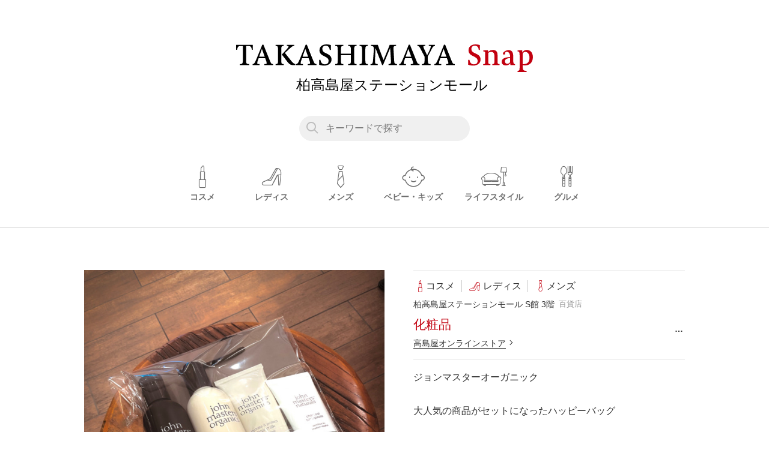

--- FILE ---
content_type: text/html; charset=utf-8
request_url: https://snap.takashimaya.co.jp/kashiwa/post/42544
body_size: 3947
content:
<!DOCTYPE html>
<html lang="ja">
<head>
<meta charset="utf-8">
<!--[if IE]><meta http-equiv='X-UA-Compatible' content='IE=edge' /><![endif]-->
<meta name="viewport" content="width=device-width,initial-scale=1.0" />
<meta http-equiv="X-UA-Compatible" content="IE=edge">
<link rel="shortcut icon" href="/favicon.ico?t=1768350971" type="image/x-icon" />
<link rel="icon" type="image/x-icon" href="/favicon.ico?t=1768350971">
<link rel="icon" type="image/png" href="/images/favicons/icon-16x16.png?t=1768350971" sizes="16x16">
<link rel="icon" type="image/png" href="/images/favicons/icon-32x32.png?t=1768350971" sizes="32x32">
<link rel="icon" type="image/png" href="/images/favicons/icon-96x96.png?t=1768350971" sizes="96x96">
<link rel="apple-touch-icon" sizes="57x57" href="/images/favicons/apple-touch-icon-57x57.png?t=1768350971">
<link rel="apple-touch-icon" sizes="60x60" href="/images/favicons/apple-touch-icon-60x60.png?t=1768350971">
<link rel="apple-touch-icon" sizes="72x72" href="/images/favicons/apple-touch-icon-72x72.png?t=1768350971">
<link rel="apple-touch-icon" sizes="76x76" href="/images/favicons/apple-touch-icon-76x76.png?t=1768350971">
<link rel="apple-touch-icon" sizes="114x114" href="/images/favicons/apple-touch-icon-114x114.png?t=1768350971">
<link rel="apple-touch-icon" sizes="120x120" href="/images/favicons/apple-touch-icon-120x120.png?t=1768350971">
<link rel="apple-touch-icon" sizes="144x144" href="/images/favicons/apple-touch-icon-144x144.png?t=1768350971">
<link rel="apple-touch-icon" sizes="152x152" href="/images/favicons/apple-touch-icon-152x152.png?t=1768350971">
<link rel="apple-touch-icon" sizes="180x180" href="/images/favicons/apple-touch-icon-180x180.png?t=1768350971">
<link rel="icon" type="image/png" href="/images/favicons/android-chrome-36x36.png?t=1768350971" sizes="36x36">
<link rel="icon" type="image/png" href="/images/favicons/android-chrome-48x48.png?t=1768350971" sizes="48x48">
<link rel="icon" type="image/png" href="/images/favicons/android-chrome-72x72.png?t=1768350971" sizes="72x72">
<link rel="icon" type="image/png" href="/images/favicons/android-chrome-96x96.png?t=1768350971" sizes="96x96">
<link rel="icon" type="image/png" href="/images/favicons/android-chrome-144x144.png?t=1768350971" sizes="96x96">
<link rel="icon" type="image/png" href="/images/favicons/android-chrome-192x192.png?t=1768350971" sizes="96x96">
<link rel="manifest" href="/images/favicons/manifest.json?t=1768350971">
<meta name="msapplication-TileColor" content="#ffffff">
<meta name="msapplication-TileImage" content="/images/favicons/mstile-144x144.png?t=1768350971">
<meta name="theme-color" content="#ffffff">

<link rel="stylesheet" type="text/css" href="/css/style.css?t=1768350971" media="all">
<link rel="alternate" type="application/rss+xml" href="/rss/">
<script src="/js/jquery-2.1.4.min.js?t=1768350971"></script>
<script src="/js/common.js?t=1768350971"></script>
<script src="/js/lazysizes.min.js?t=1768350971"></script>
<script src="/js/ls.unveilhooks.min.js?t=1768350971"></script>
<meta name="description" content="化粧品のスナップ 「ジョンマスターオーガ」 | 柏高島屋ステーションモールのショップスタッフが、おすすめ商品やイベントなどタイムリーな情報をスナップでお届けします。" />
<meta name="keywords" content="化粧品,柏高島屋ステーションモール,柏高島屋,柏,takashimaya,タカシマヤ,百貨店" />
<meta name="author" content="タカシマヤスナップ" />
<title>化粧品のスナップ | 柏高島屋ステーションモール | タカシマヤスナップ | 「ジョンマスターオーガ」</title>

<meta property="og:title" content="化粧品のスナップ | 柏高島屋ステーションモール | タカシマヤスナップ | 「ジョンマスターオーガ」">
<meta property="og:site_name" content="タカシマヤスナップ">
<meta property="og:type" content="website">
<meta property="og:url" content="https://snap.takashimaya.co.jp/kashiwa/post/42544">
<meta property="og:image" content="https://snap.takashimaya.co.jp/images/ogimage.jpg">
<meta property="og:description" content="化粧品のスナップ 「ジョンマスターオーガ」 | 柏高島屋ステーションモールのショップスタッフが、おすすめ商品やイベントなどタイムリーな情報をスナップでお届けします。">
<meta name="twitter:card" content="summary_large_image">
<meta name="twitter:site" content="">
<meta name="twitter:creator" content="">
<meta name="twitter:title" content="化粧品のスナップ | 柏高島屋ステーションモール | タカシマヤスナップ | 「ジョンマスターオーガ」">
<meta name="twitter:description" content="化粧品のスナップ 「ジョンマスターオーガ」 | 柏高島屋ステーションモールのショップスタッフが、おすすめ商品やイベントなどタイムリーな情報をスナップでお届けします。">
<meta name="twitter:image:src" content="https://snap.takashimaya.co.jp/images/ogimage.jpg">

<link rel="canonical" href="https://snap.takashimaya.co.jp/kashiwa/post/42544">
<!-- Google Tag Manager -->
<script>(function(w,d,s,l,i){w[l]=w[l]||[];w[l].push({'gtm.start':
new Date().getTime(),event:'gtm.js'});var f=d.getElementsByTagName(s)[0],
j=d.createElement(s),dl=l!='dataLayer'?'&l='+l:'';j.async=true;j.src=
'https://www.googletagmanager.com/gtm.js?id='+i+dl;f.parentNode.insertBefore(j,f);
})(window,document,'script','dataLayer','GTM-NKLZV7P');</script>
<!-- End Google Tag Manager -->
</head>
<body>
<!-- Google Tag Manager (noscript) -->
<noscript><iframe src="https://www.googletagmanager.com/ns.html?id=GTM-NKLZV7P"
height="0" width="0" style="display:none;visibility:hidden"></iframe></noscript>
<!-- End Google Tag Manager (noscript) -->
<div class="outline">

	<header class="pageHeader">
	<div class="pageHeader__inner">
				<h1 class="pageHeader__logo">
			<a href="/kashiwa" class="logo">
				<img src="/images/logo.svg" alt="TAKASHIMAYA Snap">
								<div class="store_name">
					<img src="/images/logo_kashiwa.svg" alt="柏高島屋ステーションモール">
				</div>
							</a>
		</h1>
		<div class="pageHeader__search__wrapper">
			<form action="/kashiwa/search" method="GET" target="_top" class="pageHeader__search">
				<button type="submit"  class="pageHeader__search__submit">
					<i class="icon-search"></i>
				</button>
				<input type="text" name="q" placeholder="キーワードで探す" class="pageHeader__search__input" />
			</form>
		</div>
		<nav class="pageHeader__nav">
			<ul>
								<li class="category-cosme">
					<a href="/kashiwa/tag/コスメ" class="link">
						<i class="icon-cosme"></i>
						<span class="category">コスメ</span>
					</a>
				</li>
								<li class="category-ladies">
					<a href="/kashiwa/tag/レディス" class="link">
						<i class="icon-ladies"></i>
						<span class="category">レディス</span>
					</a>
				</li>
								<li class="category-mens">
					<a href="/kashiwa/tag/メンズ" class="link">
						<i class="icon-mens"></i>
						<span class="category">メンズ</span>
					</a>
				</li>
								<li class="category-baby">
					<a href="/kashiwa/tag/ベビー・キッズ" class="link">
						<i class="icon-baby"></i>
						<span class="category">ベビー・キッズ</span>
					</a>
				</li>
								<li class="category-lifestyle">
					<a href="/kashiwa/tag/ライフスタイル" class="link">
						<i class="icon-lifestyle"></i>
						<span class="category">ライフスタイル</span>
					</a>
				</li>
								<li class="category-food">
					<a href="/kashiwa/tag/グルメ" class="link">
						<i class="icon-food"></i>
						<span class="category">グルメ</span>
					</a>
				</li>
							</ul>
		</nav>
	</div>
</header>
	<main class="main">
		<div class="container">

			<div class="snap">
				<div class="snap__photo swiper-container">
					<div class="swiper-counter"></div>
					<div class="swiper-wrapper">
						<div class="swiper-slide"><img src="/images/upload/2024/01/6bc9b455b50641351c63737a0643bb46.jpg" alt=""></div>
					</div>
					<div class="swiper-pagination"></div>
				</div>
				<div class="snap__content">

					<div class="snap__content__header">
						<div class="categories">
																																																					<div class="category -cosmetic">コスメ</div>
																																																																																														<div class="category -ladies">レディス</div>
																																														<div class="category -mens">メンズ</div>
																																																																																																																																																																																																																																																										</div>
						<div class="shop-meta">
							<div class="floor">柏高島屋ステーションモール S館 3階</div>
							<div class="type">百貨店</div>
						</div>
						<div class="shop-name">
							<h2 class="shop-name-inner">
								化粧品							</h2>
							<div class="action">
								<span class="action__btn">…</span>
								<div class="action__container">
									<ul>
										<li><span class="link" id="copyText" data-clipboard-text="https://snap.takashimaya.co.jp/kashiwa/post/42544"><i class="icon-world"></i>URLのコピー</span></li>
										<li><a href="https://www.facebook.com/sharer.php?u=https://snap.takashimaya.co.jp/kashiwa/post/42544" class="link" target="_blank"><i class="icon-facebook"></i>Facebookでシェア</a></li>
										<li><a href="https://twitter.com/share?url=https://snap.takashimaya.co.jp/kashiwa/post/42544&amp;text=%E3%82%B8%E3%83%A7%E3%83%B3%E3%83%9E%E3%82%B9%E3%82%BF%E3%83%BC%E3%82%AA%E3%83%BC%E3%82%AC%E3%83%8B%E3%83%83%E3%82%AF%0A%0A%E5%A4%A7%E4%BA%BA%E6%B0%97%E3%81%AE%E5%95%86+%7C+%E3%82%BF%E3%82%AB%E3%82%B7%E3%83%9E%E3%83%A4%E3%82%B9%E3%83%8A%E3%83%83%E3%83%97" class="link" target="_blank"><i class="icon-twitter"></i>Twitterでシェア</a></li>
									</ul>
								</div>
							</div>
						</div>
												<div class="shop-link-wrapper">
							<a href="https://www.takashimaya.co.jp/shopping/special/bellenaturelle/" target="_blank" class="shop-link">高島屋オンラインストア</a>
						</div>
											</div>
					<div class="snap__content__body">
						<p class="text">ジョンマスターオーガニック<br /> <br /> 大人気の商品がセットになったハッピーバッグ<br /> <br /> *C&Gシャンプー 236ml<br /> *C&Nコンディショナー 236ml<br /> *R&Aヘアミルク 118ml<br /> *リップカーム(オリジナルシトラス)  4g<br /> *トゥースペースト 100g<br /> <br /> S館3階ベルナチュレール柏髙島屋で<br /> 数量限定で好評発売中</p>
						<ul class="tags">
							<li><a href="/kashiwa/tag/メンズ">メンズ</a></li>
							<li><a href="/kashiwa/tag/コスメ">コスメ</a></li>
							<li><a href="/kashiwa/tag/レディス">レディス</a></li>
						</ul>
					</div>
					<div class="snap__content__footer">
						<div class="date">2024年1月3日</div>
						<br />
						<small class="small">
							※掲載の情報は投稿日時点のものです。予告なく変更、終了する場合がございます。詳しくは売場係員までお問い合わせください。
						</small>
					</div>
											<a href="https://www.takashimaya.co.jp/shopping/special/bellenaturelle/" target="_blank" class="snap__content__button">
							高島屋オンラインストア<br />
							<span class="small">でこのショップの商品を見る</span>
						</a>
									</div>
			</div>

			<div class="list">
				<div class="list__header">
					<h2 class="list__title">おすすめスナップ</h2>
				</div>
				<div class="list__body">
					<ul class="snapList">
						<li class="snapList__item"><a href="/kashiwa/post/50980" class="lazyload" data-bg="/api/image/crop/320x320/images/upload/2025/04/1e402f72dc22b3c354c0a846b7d67634.jpg"></a></li>
						<li class="snapList__item"><a href="/kashiwa/post/50012" class="lazyload" data-bg="/api/image/crop/320x320/images/upload/2025/02/ea5e95a1eeaf52c9bc372428cf42806a.jpg"></a></li>
						<li class="snapList__item galleries"><a href="/kashiwa/post/49801" class="lazyload" data-bg="/api/image/crop/320x320/images/upload/2025/02/8cde64860cc74881c9645ba6c06be460.jpg"></a></li>
						<li class="snapList__item"><a href="/kashiwa/post/49899" class="lazyload" data-bg="/api/image/crop/320x320/images/upload/2025/02/33bd4245119b5dee580721fdd06bfc3f.jpg"></a></li>
						<li class="snapList__item galleries"><a href="/kashiwa/post/29528" class="lazyload" data-bg="/api/image/crop/320x320/images/upload/2022/09/ebe1ee517ead519b38314879a2217b19.jpg"></a></li>
						<li class="snapList__item"><a href="/kashiwa/post/52517" class="lazyload" data-bg="/api/image/crop/320x320/images/upload/2025/07/6fa4329626f890f5863503e1789010d2.jpg"></a></li>
						<li class="snapList__moreView"><span></span></li>
					</ul>
				</div>
			</div>

		</div>
		<!-- .container -->
	</main>

	<footer class="pageFooter">
	<div class="pageFooter__inner">
		<div class="pageFooter__nav">
			<ul>
				<li><a href="https://www.takashimaya.co.jp/kashiwa/" target="_blank" rel="noopener">高島屋ウェブサイト</a></li>
				<li><a href="https://www.takashimaya.co.jp/store/special/telorder/index.html" target="_blank">お電話でのご注文について</a></li>
				<!-- <li><a href="https://www.takashimaya.co.jp/storenews/contact/tokyo/index.html" target="_blank">お問い合わせ</a></li> -->
				<li><a href="https://www.takashimaya.co.jp/aboutinfo/privacy_01.html" target="_blank" rel="noopener">プライバシーポリシー</a></li>
			</ul>
		</div>
		<div class="pageFooter__logo">
			<a href="/kashiwa" class="logo"><img src="/images/logo.svg" alt="TAKASHIMAYA Snap"></a>
		</div>
		<div class="pageFooter__copy">
			<small>All rights reserved by Takashimaya Co.,Ltd.</small>
		</div>
	</div>
</footer>
<!-- .outline -->
</div>
<script src="/js/swiper.min.js?t=1768350971"></script>
<script src="/js/post.js?t=1768350971"></script>
<script src="/js/clipboard.min.js?t=1768350971"></script>
<script>
	var actionBtn = $('.action__btn'),
		actionContainer = $('.action__container');
	actionBtn.on('click' ,function(){
		if(actionContainer.hasClass('active')){
			actionContainer.removeClass('active');
		}else{
			actionContainer.addClass('active');
		}
	});

	$(document).on('click touchend', function(event) {
		if (!$(event.target).closest('.action').length) {
			actionContainer.removeClass('active');
		}
	});

	var clipboard = new Clipboard('#copyText');
	clipboard.on('success', function(e) {
		$("#copyText").addClass('is-copied').text('URLをコピーしました');
	});
	clipboard.on('error', function(e) {
		$("#copyText").addClass('is-copied').text('お使いの端末には対応していません');
	});
</script>
</body>
</html>

--- FILE ---
content_type: text/css
request_url: https://snap.takashimaya.co.jp/css/style.css?t=1768350971
body_size: 11626
content:
@charset "UTF-8";

/*!
 * ress.css • v1.2.2
 * MIT License
 * github.com/filipelinhares/ress
 */

/* # =================================================================
   # Global selectors
   # ================================================================= */

html {
  font-size: normal;
  -webkit-box-sizing: border-box;
  box-sizing: border-box;
  overflow-y: scroll;
  /* All browsers without overlaying scrollbars */
  -webkit-text-size-adjust: 100%;
  /* iOS 8+ */
}

*,
::before,
::after {
  background-repeat: no-repeat;
  /* Set `background-repeat: no-repeat` to all elements and pseudo elements */
  -webkit-box-sizing: inherit;
  box-sizing: inherit;
}

::before,
::after {
  text-decoration: inherit;
  /* Inherit text-decoration and vertical align to ::before and ::after pseudo elements */
  vertical-align: inherit;
}

* {
  padding: 0;
  /* Reset `padding` and `margin` of all elements */
  margin: 0;
}

/* # =================================================================
   # General elements
   # ================================================================= */

/* Add the correct display in iOS 4-7.*/

audio:not([controls]) {
  display: none;
  height: 0;
}

hr {
  overflow: visible;
  /* Show the overflow in Edge and IE */
}

/*
* Correct `block` display not defined for any HTML5 element in IE 8/9
* Correct `block` display not defined for `details` or `summary` in IE 10/11
* and Firefox
* Correct `block` display not defined for `main` in IE 11
*/

article,
aside,
details,
figcaption,
figure,
footer,
header,
main,
menu,
nav,
section,
summary {
  display: block;
}

summary {
  display: list-item;
  /* Add the correct display in all browsers */
}

small {
  font-size: 80%;
  /* Set font-size to 80% in `small` elements */
}

[hidden],
template {
  display: none;
  /* Add the correct display in IE */
}

abbr[title] {
  border-bottom: 1px dotted;
  /* Add a bordered underline effect in all browsers */
  text-decoration: none;
  /* Remove text decoration in Firefox 40+ */
}

a {
  background-color: transparent;
  /* Remove the gray background on active links in IE 10 */
  -webkit-text-decoration-skip: objects;
  /* Remove gaps in links underline in iOS 8+ and Safari 8+ */
}

a:active,
a:hover {
  outline-width: 0;
  /* Remove the outline when hovering in all browsers */
}

code,
kbd,
pre,
samp {
  font-family: monospace, monospace;
  /* Specify the font family of code elements */
}

b,
strong {
  font-weight: bolder;
  /* Correct style set to `bold` in Edge 12+, Safari 6.2+, and Chrome 18+ */
}

dfn {
  font-style: italic;
  /* Address styling not present in Safari and Chrome */
}

/* Address styling not present in IE 8/9 */

mark {
  background-color: #ff0;
  color: #000;
}

/* https://gist.github.com/unruthless/413930 */

sub,
sup {
  font-size: 75%;
  line-height: 0;
  position: relative;
  vertical-align: baseline;
}

sub {
  bottom: -0.25em;
}

sup {
  top: -0.5em;
}

/* # =================================================================
   # Forms
   # ================================================================= */

input {
  border-radius: 0;
}

/* Apply cursor pointer to button elements */

button,
[type="button"],
[type="reset"],
[type="submit"],
[role="button"] {
  cursor: pointer;
}

/* Replace pointer cursor in disabled elements */

[disabled] {
  cursor: default;
}

[type="number"] {
  width: auto;
  /* Firefox 36+ */
}

[type="search"] {
  -webkit-appearance: textfield;
  /* Safari 8+ */
}

[type="search"]::-webkit-search-cancel-button,
[type="search"]::-webkit-search-decoration {
  -webkit-appearance: none;
  /* Safari 8 */
}

textarea {
  overflow: auto;
  /* Internet Explorer 11+ */
  resize: vertical;
  /* Specify textarea resizability */
}

button,
input,
optgroup,
select,
textarea {
  font: inherit;
  /* Specify font inheritance of form elements */
}

optgroup {
  font-weight: bold;
  /* Restore the font weight unset by the previous rule. */
}

button {
  overflow: visible;
  /* Address `overflow` set to `hidden` in IE 8/9/10/11 */
}

/* Remove inner padding and border in Firefox 4+ */

button::-moz-focus-inner,
[type="button"]::-moz-focus-inner,
[type="reset"]::-moz-focus-inner,
[type="submit"]::-moz-focus-inner {
  border-style: 0;
  padding: 0;
}

/* Replace focus style removed in the border reset above */

button:-moz-focusring,
[type="button"]::-moz-focus-inner,
[type="reset"]::-moz-focus-inner,
[type="submit"]::-moz-focus-inner {
  outline: 1px dotted ButtonText;
}

button,
html [type="button"],
[type="reset"],
[type="submit"] {
  -webkit-appearance: button;
  /* Correct the inability to style clickable types in iOS */
}

button,
select {
  text-transform: none;
  /* Firefox 40+, Internet Explorer 11- */
}

/* Remove the default button styling in all browsers */

button,
input,
select,
textarea {
  background-color: transparent;
  border-style: none;
  color: inherit;
}

/* Style select like a standard input */

select {
  -moz-appearance: none;
  /* Firefox 36+ */
  -webkit-appearance: none;
  /* Chrome 41+ */
}

select::-ms-expand {
  display: none;
  /* Internet Explorer 11+ */
}

select::-ms-value {
  color: currentColor;
  /* Internet Explorer 11+ */
}

legend {
  border: 0;
  /* Correct `color` not being inherited in IE 8/9/10/11 */
  color: inherit;
  /* Correct the color inheritance from `fieldset` elements in IE */
  display: table;
  /* Correct the text wrapping in Edge and IE */
  max-width: 100%;
  /* Correct the text wrapping in Edge and IE */
  white-space: normal;
  /* Correct the text wrapping in Edge and IE */
}

::-webkit-file-upload-button {
  -webkit-appearance: button;
  /* Correct the inability to style clickable types in iOS and Safari */
  font: inherit;
  /* Change font properties to `inherit` in Chrome and Safari */
}

[type="search"] {
  -webkit-appearance: textfield;
  /* Correct the odd appearance in Chrome and Safari */
  outline-offset: -2px;
  /* Correct the outline style in Safari */
}

/* # =================================================================
   # Specify media element style
   # ================================================================= */

img {
  border-style: none;
  /* Remove border when inside `a` element in IE 8/9/10 */
}

/* Add the correct vertical alignment in Chrome, Firefox, and Opera */

progress {
  vertical-align: baseline;
}

svg:not(:root) {
  overflow: hidden;
  /* Internet Explorer 11- */
}

audio,
canvas,
progress,
video {
  display: inline-block;
  /* Internet Explorer 11+, Windows Phone 8.1+ */
}

/* # =================================================================
   # Accessibility
   # ================================================================= */

/* Hide content from screens but not screenreaders */

/* Specify the progress cursor of updating elements */

[aria-busy="true"] {
  cursor: progress;
}

/* Specify the pointer cursor of trigger elements */

[aria-controls] {
  cursor: pointer;
}

/* Specify the unstyled cursor of disabled, not-editable, or otherwise inoperable elements */

[aria-disabled] {
  cursor: default;
}

/* # =================================================================
   # Selection
   # ================================================================= */

/* Specify text selection background color and omit drop shadow */

::-moz-selection {
  background-color: #b3d4fc;
  /* Required when declaring ::selection */
  color: #000;
  text-shadow: none;
}

::selection {
  background-color: #b3d4fc;
  /* Required when declaring ::selection */
  color: #000;
  text-shadow: none;
}

@font-face {
  font-family: YuGothicM;
  src: local("Yu Gothic Medium");
}

/**
 *
 * base
 *
 */

* {
  -webkit-box-sizing: border-box;
  box-sizing: border-box;
}

html {
  font-size: 62.5%;
  height: 100%;
}

body {
  font-size: 1.4rem;
  /* font-family: $typesquareR, "a-otf-ud-shin-go-pr6n", $font-sans-serif; */
  font-family: "ヒラギノ角ゴ Pro W3", "HiraKakuPro-W3", "メイリオ", Meiryo, sans-serif;
  line-height: 1.75;
  color: #333333;
  word-wrap: break-word;
  overflow-wrap: break-word;
  -webkit-font-feature-settings: "pkna";
  font-feature-settings: "pkna";
  -webkit-font-smoothing: antialiased;
  -moz-osx-font-smoothing: grayscale;
  background: #fff;
}

button,
input,
select,
textarea {
  font: inherit;
  margin: 0;
}

optgroup {
  font-weight: bold;
}

button,
input,
select {
  overflow: visible;
}

button,
select {
  text-transform: none;
}

button,
[type="button"],
[type="reset"],
[type="submit"] {
  cursor: pointer;
}

[disabled] {
  cursor: default;
}

button,
html [type="button"],
[type="reset"],
[type="submit"] {
  -webkit-appearance: button;
}

button::-moz-focus-inner,
input::-moz-focus-inner {
  border: 0;
  padding: 0;
}

button:-moz-focusring,
input:-moz-focusring {
  outline: 1px dotted ButtonText;
}

button,
input,
select,
textarea {
  outline: none;
  border: none;
}

button {
  padding: 0;
  background: none;
}

*:focus {
  outline: none;
}

a {
  color: #c2000f;
  text-decoration: none;
  -webkit-transition: 0.3s ease;
  transition: 0.3s ease;
}

a:hover {
  text-decoration: none;
}

.hide-text {
  overflow: hidden;
  position: absolute;
  height: 1px;
  width: 1px;
  clip: rect(1px, 1px, 1px, 1px);
}

@font-face {
  font-family: "icon-takashimayaSnap";
  src: url("../fonts/icon-takashimayaSnap.ttf?sd4sgc") format("truetype"), url("../fonts/icon-takashimayaSnap.woff?sd4sgc") format("woff"), url("../fonts/icon-takashimayaSnap.svg?sd4sgc#icon-takashimayaSnap") format("svg");
  font-weight: normal;
  font-style: normal;
}

[class^="icon-"],
[class*=" icon-"] {
  /* use !important to prevent issues with browser extensions that change fonts */
  font-family: "icon-takashimayaSnap" !important;
  speak: none;
  font-style: normal;
  font-weight: normal;
  font-variant: normal;
  text-transform: none;
  line-height: 1;
  /* Better Font Rendering =========== */
  -webkit-font-smoothing: antialiased;
  -moz-osx-font-smoothing: grayscale;
}

.icon-search:before {
  content: "";
}

.icon-cosme:before {
  content: "";
}

.icon-ladies:before {
  content: "";
}

.icon-mens:before {
  content: "";
}

.icon-baby:before {
  content: "";
}

.icon-lifestyle:before {
  content: "";
}

.icon-food:before {
  content: "";
}

.icon-sports:before {
  content: "";
}

.icon-others:before {
  content: "";
}

.icon-gofuku:before {
  content: "";
}

.icon-jewelry:before {
  content: "";
}

.icon-event:before {
  content: "";
}

.icon-mail:before {
  content: "";
}

.icon-arrow-down:before {
  content: "";
}

.icon-close:before {
  content: "";
}

.icon-external2:before {
  content: "";
}

.icon-home:before {
  content: "";
}

.icon-arrow-left:before {
  content: "";
}

.icon-arrow-right:before {
  content: "";
}

.icon-arrow-up:before {
  content: "";
}

.icon-runway_logo:before {
  content: "";
}

.icon-runway_logo_with_on:before {
  content: "";
}

.icon-tag:before {
  content: "";
}

.icon-shop:before {
  content: "";
}

.icon-world:before {
  content: "";
}

.icon-dropdown:before {
  content: "";
}

.icon-dropup:before {
  content: "";
}

.icon-line:before {
  content: "";
}

.icon-arrow-left-double:before {
  content: "";
}

.icon-arrow-right-double:before {
  content: "";
}

.icon-google-plus:before {
  content: "";
}

.icon-facebook:before {
  content: "";
}

.icon-facebook2:before {
  content: "";
}

.icon-instagram:before {
  content: "";
}

.icon-twitter:before {
  content: "";
}

.icon-bag:before {
  content: "";
}

.icon-camera:before {
  content: "";
}

.icon-search2:before {
  content: "";
}

.icon-art:before {
  content: "";
}

/**
 * Swiper 4.4.6
 * Most modern mobile touch slider and framework with hardware accelerated transitions
 * http://www.idangero.us/swiper/
 *
 * Copyright 2014-2018 Vladimir Kharlampidi
 *
 * Released under the MIT License
 *
 * Released on: December 19, 2018
 */

.swiper-container {
  margin: 0 auto;
  position: relative;
  overflow: hidden;
  list-style: none;
  padding: 0;
  z-index: 1;
}

.swiper-container-no-flexbox .swiper-slide {
  float: left;
}

.swiper-container-vertical > .swiper-wrapper {
  -webkit-box-orient: vertical;
  -webkit-box-direction: normal;
  -ms-flex-direction: column;
  flex-direction: column;
}

.swiper-wrapper {
  position: relative;
  width: 100%;
  height: 100%;
  z-index: 1;
  display: -webkit-box;
  display: -ms-flexbox;
  display: flex;
  -webkit-transition-property: -webkit-transform;
  transition-property: -webkit-transform;
  transition-property: transform;
  transition-property: transform, -webkit-transform;
  transition-property: transform,-webkit-transform;
  -webkit-box-sizing: content-box;
  box-sizing: content-box;
}

.swiper-container-android .swiper-slide,
.swiper-wrapper {
  -webkit-transform: translate3d(0, 0, 0);
  transform: translate3d(0, 0, 0);
}

.swiper-container-multirow > .swiper-wrapper {
  -ms-flex-wrap: wrap;
  flex-wrap: wrap;
}

.swiper-container-free-mode > .swiper-wrapper {
  -webkit-transition-timing-function: ease-out;
  transition-timing-function: ease-out;
  margin: 0 auto;
}

.swiper-slide {
  -ms-flex-negative: 0;
  flex-shrink: 0;
  width: 100%;
  height: 100%;
  position: relative;
  -webkit-transition-property: -webkit-transform;
  transition-property: -webkit-transform;
  transition-property: transform;
  transition-property: transform, -webkit-transform;
  transition-property: transform,-webkit-transform;
}

.swiper-slide-invisible-blank {
  visibility: hidden;
}

.swiper-container-autoheight,
.swiper-container-autoheight .swiper-slide {
  height: auto;
}

.swiper-container-autoheight .swiper-wrapper {
  -webkit-box-align: start;
  -ms-flex-align: start;
  align-items: flex-start;
  -webkit-transition-property: height,-webkit-transform;
  transition-property: height,-webkit-transform;
  transition-property: transform,height;
  transition-property: transform,height,-webkit-transform;
}

.swiper-container-3d {
  -webkit-perspective: 1200px;
  perspective: 1200px;
}

.swiper-container-3d .swiper-cube-shadow,
.swiper-container-3d .swiper-slide,
.swiper-container-3d .swiper-slide-shadow-bottom,
.swiper-container-3d .swiper-slide-shadow-left,
.swiper-container-3d .swiper-slide-shadow-right,
.swiper-container-3d .swiper-slide-shadow-top,
.swiper-container-3d .swiper-wrapper {
  -webkit-transform-style: preserve-3d;
  transform-style: preserve-3d;
}

.swiper-container-3d .swiper-slide-shadow-bottom,
.swiper-container-3d .swiper-slide-shadow-left,
.swiper-container-3d .swiper-slide-shadow-right,
.swiper-container-3d .swiper-slide-shadow-top {
  position: absolute;
  left: 0;
  top: 0;
  width: 100%;
  height: 100%;
  pointer-events: none;
  z-index: 10;
}

.swiper-container-3d .swiper-slide-shadow-left {
  background-image: -webkit-gradient(linear, right top, left top, from(rgba(0, 0, 0, 0.5)), to(rgba(0, 0, 0, 0)));
  background-image: linear-gradient(to left, rgba(0, 0, 0, 0.5), rgba(0, 0, 0, 0));
}

.swiper-container-3d .swiper-slide-shadow-right {
  background-image: -webkit-gradient(linear, left top, right top, from(rgba(0, 0, 0, 0.5)), to(rgba(0, 0, 0, 0)));
  background-image: linear-gradient(to right, rgba(0, 0, 0, 0.5), rgba(0, 0, 0, 0));
}

.swiper-container-3d .swiper-slide-shadow-top {
  background-image: -webkit-gradient(linear, left bottom, left top, from(rgba(0, 0, 0, 0.5)), to(rgba(0, 0, 0, 0)));
  background-image: linear-gradient(to top, rgba(0, 0, 0, 0.5), rgba(0, 0, 0, 0));
}

.swiper-container-3d .swiper-slide-shadow-bottom {
  background-image: -webkit-gradient(linear, left top, left bottom, from(rgba(0, 0, 0, 0.5)), to(rgba(0, 0, 0, 0)));
  background-image: linear-gradient(to bottom, rgba(0, 0, 0, 0.5), rgba(0, 0, 0, 0));
}

.swiper-container-wp8-horizontal,
.swiper-container-wp8-horizontal > .swiper-wrapper {
  -ms-touch-action: pan-y;
  touch-action: pan-y;
}

.swiper-container-wp8-vertical,
.swiper-container-wp8-vertical > .swiper-wrapper {
  -ms-touch-action: pan-x;
  touch-action: pan-x;
}

.swiper-button-next,
.swiper-button-prev {
  position: absolute;
  top: 50%;
  width: 27px;
  height: 44px;
  margin-top: -22px;
  z-index: 10;
  cursor: pointer;
  background-size: 27px 44px;
  background-position: center;
  background-repeat: no-repeat;
}

.swiper-button-next.swiper-button-disabled,
.swiper-button-prev.swiper-button-disabled {
  opacity: .35;
  cursor: auto;
  pointer-events: none;
}

.swiper-button-prev,
.swiper-container-rtl .swiper-button-next {
  background-image: url("data:image/svg+xml;charset=utf-8,%3Csvg%20xmlns%3D'http%3A%2F%2Fwww.w3.org%2F2000%2Fsvg'%20viewBox%3D'0%200%2027%2044'%3E%3Cpath%20d%3D'M0%2C22L22%2C0l2.1%2C2.1L4.2%2C22l19.9%2C19.9L22%2C44L0%2C22L0%2C22L0%2C22z'%20fill%3D'%23007aff'%2F%3E%3C%2Fsvg%3E");
  left: 10px;
  right: auto;
}

.swiper-button-next,
.swiper-container-rtl .swiper-button-prev {
  background-image: url("data:image/svg+xml;charset=utf-8,%3Csvg%20xmlns%3D'http%3A%2F%2Fwww.w3.org%2F2000%2Fsvg'%20viewBox%3D'0%200%2027%2044'%3E%3Cpath%20d%3D'M27%2C22L27%2C22L5%2C44l-2.1-2.1L22.8%2C22L2.9%2C2.1L5%2C0L27%2C22L27%2C22z'%20fill%3D'%23007aff'%2F%3E%3C%2Fsvg%3E");
  right: 10px;
  left: auto;
}

.swiper-button-prev.swiper-button-white,
.swiper-container-rtl .swiper-button-next.swiper-button-white {
  background-image: url("data:image/svg+xml;charset=utf-8,%3Csvg%20xmlns%3D'http%3A%2F%2Fwww.w3.org%2F2000%2Fsvg'%20viewBox%3D'0%200%2027%2044'%3E%3Cpath%20d%3D'M0%2C22L22%2C0l2.1%2C2.1L4.2%2C22l19.9%2C19.9L22%2C44L0%2C22L0%2C22L0%2C22z'%20fill%3D'%23ffffff'%2F%3E%3C%2Fsvg%3E");
}

.swiper-button-next.swiper-button-white,
.swiper-container-rtl .swiper-button-prev.swiper-button-white {
  background-image: url("data:image/svg+xml;charset=utf-8,%3Csvg%20xmlns%3D'http%3A%2F%2Fwww.w3.org%2F2000%2Fsvg'%20viewBox%3D'0%200%2027%2044'%3E%3Cpath%20d%3D'M27%2C22L27%2C22L5%2C44l-2.1-2.1L22.8%2C22L2.9%2C2.1L5%2C0L27%2C22L27%2C22z'%20fill%3D'%23ffffff'%2F%3E%3C%2Fsvg%3E");
}

.swiper-button-prev.swiper-button-black,
.swiper-container-rtl .swiper-button-next.swiper-button-black {
  background-image: url("data:image/svg+xml;charset=utf-8,%3Csvg%20xmlns%3D'http%3A%2F%2Fwww.w3.org%2F2000%2Fsvg'%20viewBox%3D'0%200%2027%2044'%3E%3Cpath%20d%3D'M0%2C22L22%2C0l2.1%2C2.1L4.2%2C22l19.9%2C19.9L22%2C44L0%2C22L0%2C22L0%2C22z'%20fill%3D'%23000000'%2F%3E%3C%2Fsvg%3E");
}

.swiper-button-next.swiper-button-black,
.swiper-container-rtl .swiper-button-prev.swiper-button-black {
  background-image: url("data:image/svg+xml;charset=utf-8,%3Csvg%20xmlns%3D'http%3A%2F%2Fwww.w3.org%2F2000%2Fsvg'%20viewBox%3D'0%200%2027%2044'%3E%3Cpath%20d%3D'M27%2C22L27%2C22L5%2C44l-2.1-2.1L22.8%2C22L2.9%2C2.1L5%2C0L27%2C22L27%2C22z'%20fill%3D'%23000000'%2F%3E%3C%2Fsvg%3E");
}

.swiper-button-lock {
  display: none;
}

.swiper-pagination {
  position: absolute;
  text-align: center;
  -webkit-transition: .3s opacity;
  transition: .3s opacity;
  -webkit-transform: translate3d(0, 0, 0);
  transform: translate3d(0, 0, 0);
  z-index: 10;
}

.swiper-pagination.swiper-pagination-hidden {
  opacity: 0;
}

.swiper-container-horizontal > .swiper-pagination-bullets,
.swiper-pagination-custom,
.swiper-pagination-fraction {
  bottom: 10px;
  left: 0;
  width: 100%;
}

.swiper-pagination-bullets-dynamic {
  overflow: hidden;
  font-size: 0;
}

.swiper-pagination-bullets-dynamic .swiper-pagination-bullet {
  -webkit-transform: scale(0.33);
  transform: scale(0.33);
  position: relative;
}

.swiper-pagination-bullets-dynamic .swiper-pagination-bullet-active {
  -webkit-transform: scale(1);
  transform: scale(1);
}

.swiper-pagination-bullets-dynamic .swiper-pagination-bullet-active-main {
  -webkit-transform: scale(1);
  transform: scale(1);
}

.swiper-pagination-bullets-dynamic .swiper-pagination-bullet-active-prev {
  -webkit-transform: scale(0.66);
  transform: scale(0.66);
}

.swiper-pagination-bullets-dynamic .swiper-pagination-bullet-active-prev-prev {
  -webkit-transform: scale(0.33);
  transform: scale(0.33);
}

.swiper-pagination-bullets-dynamic .swiper-pagination-bullet-active-next {
  -webkit-transform: scale(0.66);
  transform: scale(0.66);
}

.swiper-pagination-bullets-dynamic .swiper-pagination-bullet-active-next-next {
  -webkit-transform: scale(0.33);
  transform: scale(0.33);
}

.swiper-pagination-bullet {
  width: 8px;
  height: 8px;
  display: inline-block;
  border-radius: 100%;
  background: #000;
  opacity: .2;
}

button.swiper-pagination-bullet {
  border: none;
  margin: 0;
  padding: 0;
  -webkit-box-shadow: none;
  box-shadow: none;
  -webkit-appearance: none;
  -moz-appearance: none;
  appearance: none;
}

.swiper-pagination-clickable .swiper-pagination-bullet {
  cursor: pointer;
}

.swiper-pagination-bullet-active {
  opacity: 1;
  background: #007aff;
}

.swiper-container-vertical > .swiper-pagination-bullets {
  right: 10px;
  top: 50%;
  -webkit-transform: translate3d(0, -50%, 0);
  transform: translate3d(0, -50%, 0);
}

.swiper-container-vertical > .swiper-pagination-bullets .swiper-pagination-bullet {
  margin: 6px 0;
  display: block;
}

.swiper-container-vertical > .swiper-pagination-bullets.swiper-pagination-bullets-dynamic {
  top: 50%;
  -webkit-transform: translateY(-50%);
  transform: translateY(-50%);
  width: 8px;
}

.swiper-container-vertical > .swiper-pagination-bullets.swiper-pagination-bullets-dynamic .swiper-pagination-bullet {
  display: inline-block;
  -webkit-transition: .2s top,.2s -webkit-transform;
  transition: .2s top,.2s -webkit-transform;
  -webkit-transition: .2s transform,.2s top;
  transition: .2s transform,.2s top;
  -webkit-transition: .2s transform,.2s top,.2s -webkit-transform;
  transition: .2s transform,.2s top,.2s -webkit-transform;
}

.swiper-container-horizontal > .swiper-pagination-bullets .swiper-pagination-bullet {
  margin: 0 4px;
}

.swiper-container-horizontal > .swiper-pagination-bullets.swiper-pagination-bullets-dynamic {
  left: 50%;
  -webkit-transform: translateX(-50%);
  transform: translateX(-50%);
  white-space: nowrap;
}

.swiper-container-horizontal > .swiper-pagination-bullets.swiper-pagination-bullets-dynamic .swiper-pagination-bullet {
  -webkit-transition: .2s left,.2s -webkit-transform;
  transition: .2s left,.2s -webkit-transform;
  -webkit-transition: .2s transform,.2s left;
  transition: .2s transform,.2s left;
  -webkit-transition: .2s transform,.2s left,.2s -webkit-transform;
  transition: .2s transform,.2s left,.2s -webkit-transform;
}

.swiper-container-horizontal.swiper-container-rtl > .swiper-pagination-bullets-dynamic .swiper-pagination-bullet {
  -webkit-transition: .2s right,.2s -webkit-transform;
  transition: .2s right,.2s -webkit-transform;
  -webkit-transition: .2s transform,.2s right;
  transition: .2s transform,.2s right;
  -webkit-transition: .2s transform,.2s right,.2s -webkit-transform;
  transition: .2s transform,.2s right,.2s -webkit-transform;
}

.swiper-pagination-progressbar {
  background: rgba(0, 0, 0, 0.25);
  position: absolute;
}

.swiper-pagination-progressbar .swiper-pagination-progressbar-fill {
  background: #007aff;
  position: absolute;
  left: 0;
  top: 0;
  width: 100%;
  height: 100%;
  -webkit-transform: scale(0);
  transform: scale(0);
  -webkit-transform-origin: left top;
  transform-origin: left top;
}

.swiper-container-rtl .swiper-pagination-progressbar .swiper-pagination-progressbar-fill {
  -webkit-transform-origin: right top;
  transform-origin: right top;
}

.swiper-container-horizontal > .swiper-pagination-progressbar,
.swiper-container-vertical > .swiper-pagination-progressbar.swiper-pagination-progressbar-opposite {
  width: 100%;
  height: 4px;
  left: 0;
  top: 0;
}

.swiper-container-horizontal > .swiper-pagination-progressbar.swiper-pagination-progressbar-opposite,
.swiper-container-vertical > .swiper-pagination-progressbar {
  width: 4px;
  height: 100%;
  left: 0;
  top: 0;
}

.swiper-pagination-white .swiper-pagination-bullet-active {
  background: #fff;
}

.swiper-pagination-progressbar.swiper-pagination-white {
  background: rgba(255, 255, 255, 0.25);
}

.swiper-pagination-progressbar.swiper-pagination-white .swiper-pagination-progressbar-fill {
  background: #fff;
}

.swiper-pagination-black .swiper-pagination-bullet-active {
  background: #000;
}

.swiper-pagination-progressbar.swiper-pagination-black {
  background: rgba(0, 0, 0, 0.25);
}

.swiper-pagination-progressbar.swiper-pagination-black .swiper-pagination-progressbar-fill {
  background: #000;
}

.swiper-pagination-lock {
  display: none;
}

.swiper-scrollbar {
  border-radius: 10px;
  position: relative;
  -ms-touch-action: none;
  background: rgba(0, 0, 0, 0.1);
}

.swiper-container-horizontal > .swiper-scrollbar {
  position: absolute;
  left: 1%;
  bottom: 3px;
  z-index: 50;
  height: 5px;
  width: 98%;
}

.swiper-container-vertical > .swiper-scrollbar {
  position: absolute;
  right: 3px;
  top: 1%;
  z-index: 50;
  width: 5px;
  height: 98%;
}

.swiper-scrollbar-drag {
  height: 100%;
  width: 100%;
  position: relative;
  background: rgba(0, 0, 0, 0.5);
  border-radius: 10px;
  left: 0;
  top: 0;
}

.swiper-scrollbar-cursor-drag {
  cursor: move;
}

.swiper-scrollbar-lock {
  display: none;
}

.swiper-zoom-container {
  width: 100%;
  height: 100%;
  display: -webkit-box;
  display: -ms-flexbox;
  display: flex;
  -webkit-box-pack: center;
  -ms-flex-pack: center;
  justify-content: center;
  -webkit-box-align: center;
  -ms-flex-align: center;
  align-items: center;
  text-align: center;
}

.swiper-zoom-container > canvas,
.swiper-zoom-container > img,
.swiper-zoom-container > svg {
  max-width: 100%;
  max-height: 100%;
  -o-object-fit: contain;
  object-fit: contain;
}

.swiper-slide-zoomed {
  cursor: move;
}

.swiper-lazy-preloader {
  width: 42px;
  height: 42px;
  position: absolute;
  left: 50%;
  top: 50%;
  margin-left: -21px;
  margin-top: -21px;
  z-index: 10;
  -webkit-transform-origin: 50%;
  transform-origin: 50%;
  -webkit-animation: swiper-preloader-spin 1s steps(12, end) infinite;
  animation: swiper-preloader-spin 1s steps(12, end) infinite;
}

.swiper-lazy-preloader:after {
  display: block;
  content: '';
  width: 100%;
  height: 100%;
  background-image: url("data:image/svg+xml;charset=utf-8,%3Csvg%20viewBox%3D'0%200%20120%20120'%20xmlns%3D'http%3A%2F%2Fwww.w3.org%2F2000%2Fsvg'%20xmlns%3Axlink%3D'http%3A%2F%2Fwww.w3.org%2F1999%2Fxlink'%3E%3Cdefs%3E%3Cline%20id%3D'l'%20x1%3D'60'%20x2%3D'60'%20y1%3D'7'%20y2%3D'27'%20stroke%3D'%236c6c6c'%20stroke-width%3D'11'%20stroke-linecap%3D'round'%2F%3E%3C%2Fdefs%3E%3Cg%3E%3Cuse%20xlink%3Ahref%3D'%23l'%20opacity%3D'.27'%2F%3E%3Cuse%20xlink%3Ahref%3D'%23l'%20opacity%3D'.27'%20transform%3D'rotate(30%2060%2C60)'%2F%3E%3Cuse%20xlink%3Ahref%3D'%23l'%20opacity%3D'.27'%20transform%3D'rotate(60%2060%2C60)'%2F%3E%3Cuse%20xlink%3Ahref%3D'%23l'%20opacity%3D'.27'%20transform%3D'rotate(90%2060%2C60)'%2F%3E%3Cuse%20xlink%3Ahref%3D'%23l'%20opacity%3D'.27'%20transform%3D'rotate(120%2060%2C60)'%2F%3E%3Cuse%20xlink%3Ahref%3D'%23l'%20opacity%3D'.27'%20transform%3D'rotate(150%2060%2C60)'%2F%3E%3Cuse%20xlink%3Ahref%3D'%23l'%20opacity%3D'.37'%20transform%3D'rotate(180%2060%2C60)'%2F%3E%3Cuse%20xlink%3Ahref%3D'%23l'%20opacity%3D'.46'%20transform%3D'rotate(210%2060%2C60)'%2F%3E%3Cuse%20xlink%3Ahref%3D'%23l'%20opacity%3D'.56'%20transform%3D'rotate(240%2060%2C60)'%2F%3E%3Cuse%20xlink%3Ahref%3D'%23l'%20opacity%3D'.66'%20transform%3D'rotate(270%2060%2C60)'%2F%3E%3Cuse%20xlink%3Ahref%3D'%23l'%20opacity%3D'.75'%20transform%3D'rotate(300%2060%2C60)'%2F%3E%3Cuse%20xlink%3Ahref%3D'%23l'%20opacity%3D'.85'%20transform%3D'rotate(330%2060%2C60)'%2F%3E%3C%2Fg%3E%3C%2Fsvg%3E");
  background-position: 50%;
  background-size: 100%;
  background-repeat: no-repeat;
}

.swiper-lazy-preloader-white:after {
  background-image: url("data:image/svg+xml;charset=utf-8,%3Csvg%20viewBox%3D'0%200%20120%20120'%20xmlns%3D'http%3A%2F%2Fwww.w3.org%2F2000%2Fsvg'%20xmlns%3Axlink%3D'http%3A%2F%2Fwww.w3.org%2F1999%2Fxlink'%3E%3Cdefs%3E%3Cline%20id%3D'l'%20x1%3D'60'%20x2%3D'60'%20y1%3D'7'%20y2%3D'27'%20stroke%3D'%23fff'%20stroke-width%3D'11'%20stroke-linecap%3D'round'%2F%3E%3C%2Fdefs%3E%3Cg%3E%3Cuse%20xlink%3Ahref%3D'%23l'%20opacity%3D'.27'%2F%3E%3Cuse%20xlink%3Ahref%3D'%23l'%20opacity%3D'.27'%20transform%3D'rotate(30%2060%2C60)'%2F%3E%3Cuse%20xlink%3Ahref%3D'%23l'%20opacity%3D'.27'%20transform%3D'rotate(60%2060%2C60)'%2F%3E%3Cuse%20xlink%3Ahref%3D'%23l'%20opacity%3D'.27'%20transform%3D'rotate(90%2060%2C60)'%2F%3E%3Cuse%20xlink%3Ahref%3D'%23l'%20opacity%3D'.27'%20transform%3D'rotate(120%2060%2C60)'%2F%3E%3Cuse%20xlink%3Ahref%3D'%23l'%20opacity%3D'.27'%20transform%3D'rotate(150%2060%2C60)'%2F%3E%3Cuse%20xlink%3Ahref%3D'%23l'%20opacity%3D'.37'%20transform%3D'rotate(180%2060%2C60)'%2F%3E%3Cuse%20xlink%3Ahref%3D'%23l'%20opacity%3D'.46'%20transform%3D'rotate(210%2060%2C60)'%2F%3E%3Cuse%20xlink%3Ahref%3D'%23l'%20opacity%3D'.56'%20transform%3D'rotate(240%2060%2C60)'%2F%3E%3Cuse%20xlink%3Ahref%3D'%23l'%20opacity%3D'.66'%20transform%3D'rotate(270%2060%2C60)'%2F%3E%3Cuse%20xlink%3Ahref%3D'%23l'%20opacity%3D'.75'%20transform%3D'rotate(300%2060%2C60)'%2F%3E%3Cuse%20xlink%3Ahref%3D'%23l'%20opacity%3D'.85'%20transform%3D'rotate(330%2060%2C60)'%2F%3E%3C%2Fg%3E%3C%2Fsvg%3E");
}

@-webkit-keyframes swiper-preloader-spin {
  100% {
    -webkit-transform: rotate(360deg);
    transform: rotate(360deg);
  }
}

@keyframes swiper-preloader-spin {
  100% {
    -webkit-transform: rotate(360deg);
    transform: rotate(360deg);
  }
}

.swiper-container .swiper-notification {
  position: absolute;
  left: 0;
  top: 0;
  pointer-events: none;
  opacity: 0;
  z-index: -1000;
}

.swiper-container-fade.swiper-container-free-mode .swiper-slide {
  -webkit-transition-timing-function: ease-out;
  transition-timing-function: ease-out;
}

.swiper-container-fade .swiper-slide {
  pointer-events: none;
  -webkit-transition-property: opacity;
  transition-property: opacity;
}

.swiper-container-fade .swiper-slide .swiper-slide {
  pointer-events: none;
}

.swiper-container-fade .swiper-slide-active,
.swiper-container-fade .swiper-slide-active .swiper-slide-active {
  pointer-events: auto;
}

.swiper-container-cube {
  overflow: visible;
}

.swiper-container-cube .swiper-slide {
  pointer-events: none;
  -webkit-backface-visibility: hidden;
  backface-visibility: hidden;
  z-index: 1;
  visibility: hidden;
  -webkit-transform-origin: 0 0;
  transform-origin: 0 0;
  width: 100%;
  height: 100%;
}

.swiper-container-cube .swiper-slide .swiper-slide {
  pointer-events: none;
}

.swiper-container-cube.swiper-container-rtl .swiper-slide {
  -webkit-transform-origin: 100% 0;
  transform-origin: 100% 0;
}

.swiper-container-cube .swiper-slide-active,
.swiper-container-cube .swiper-slide-active .swiper-slide-active {
  pointer-events: auto;
}

.swiper-container-cube .swiper-slide-active,
.swiper-container-cube .swiper-slide-next,
.swiper-container-cube .swiper-slide-next + .swiper-slide,
.swiper-container-cube .swiper-slide-prev {
  pointer-events: auto;
  visibility: visible;
}

.swiper-container-cube .swiper-slide-shadow-bottom,
.swiper-container-cube .swiper-slide-shadow-left,
.swiper-container-cube .swiper-slide-shadow-right,
.swiper-container-cube .swiper-slide-shadow-top {
  z-index: 0;
  -webkit-backface-visibility: hidden;
  backface-visibility: hidden;
}

.swiper-container-cube .swiper-cube-shadow {
  position: absolute;
  left: 0;
  bottom: 0;
  width: 100%;
  height: 100%;
  background: #000;
  opacity: .6;
  -webkit-filter: blur(50px);
  filter: blur(50px);
  z-index: 0;
}

.swiper-container-flip {
  overflow: visible;
}

.swiper-container-flip .swiper-slide {
  pointer-events: none;
  -webkit-backface-visibility: hidden;
  backface-visibility: hidden;
  z-index: 1;
}

.swiper-container-flip .swiper-slide .swiper-slide {
  pointer-events: none;
}

.swiper-container-flip .swiper-slide-active,
.swiper-container-flip .swiper-slide-active .swiper-slide-active {
  pointer-events: auto;
}

.swiper-container-flip .swiper-slide-shadow-bottom,
.swiper-container-flip .swiper-slide-shadow-left,
.swiper-container-flip .swiper-slide-shadow-right,
.swiper-container-flip .swiper-slide-shadow-top {
  z-index: 0;
  -webkit-backface-visibility: hidden;
  backface-visibility: hidden;
}

.swiper-container-coverflow .swiper-wrapper {
  -ms-perspective: 1200px;
}

/**
 *
 * utility
 *
 */

.u-m0 {
  margin: 0px !important;
}

.u-mt0 {
  margin-top: 0px !important;
}

.u-mb0 {
  margin-bottom: 0px !important;
}

.u-ml0 {
  margin-left: 0px !important;
}

.u-mr0 {
  margin-right: 0px !important;
}

.u-mh0 {
  margin-left: 0px !important;
  margin-right: 0px !important;
}

.u-mv0 {
  margin-top: 0px !important;
  margin-bottom: 0px !important;
}

.u-m10 {
  margin: 10px !important;
}

.u-mt10 {
  margin-top: 10px !important;
}

.u-mb10 {
  margin-bottom: 10px !important;
}

.u-ml10 {
  margin-left: 10px !important;
}

.u-mr10 {
  margin-right: 10px !important;
}

.u-mh10 {
  margin-left: 10px !important;
  margin-right: 10px !important;
}

.u-mv10 {
  margin-top: 10px !important;
  margin-bottom: 10px !important;
}

.u-m20 {
  margin: 20px !important;
}

.u-mt20 {
  margin-top: 20px !important;
}

.u-mb20 {
  margin-bottom: 20px !important;
}

.u-ml20 {
  margin-left: 20px !important;
}

.u-mr20 {
  margin-right: 20px !important;
}

.u-mh20 {
  margin-left: 20px !important;
  margin-right: 20px !important;
}

.u-mv20 {
  margin-top: 20px !important;
  margin-bottom: 20px !important;
}

.u-m30 {
  margin: 30px !important;
}

.u-mt30 {
  margin-top: 30px !important;
}

.u-mb30 {
  margin-bottom: 30px !important;
}

.u-ml30 {
  margin-left: 30px !important;
}

.u-mr30 {
  margin-right: 30px !important;
}

.u-mh30 {
  margin-left: 30px !important;
  margin-right: 30px !important;
}

.u-mv30 {
  margin-top: 30px !important;
  margin-bottom: 30px !important;
}

.u-m40 {
  margin: 40px !important;
}

.u-mt40 {
  margin-top: 40px !important;
}

.u-mb40 {
  margin-bottom: 40px !important;
}

.u-ml40 {
  margin-left: 40px !important;
}

.u-mr40 {
  margin-right: 40px !important;
}

.u-mh40 {
  margin-left: 40px !important;
  margin-right: 40px !important;
}

.u-mv40 {
  margin-top: 40px !important;
  margin-bottom: 40px !important;
}

.u-m50 {
  margin: 50px !important;
}

.u-mt50 {
  margin-top: 50px !important;
}

.u-mb50 {
  margin-bottom: 50px !important;
}

.u-ml50 {
  margin-left: 50px !important;
}

.u-mr50 {
  margin-right: 50px !important;
}

.u-mh50 {
  margin-left: 50px !important;
  margin-right: 50px !important;
}

.u-mv50 {
  margin-top: 50px !important;
  margin-bottom: 50px !important;
}

.u-m60 {
  margin: 60px !important;
}

.u-mt60 {
  margin-top: 60px !important;
}

.u-mb60 {
  margin-bottom: 60px !important;
}

.u-ml60 {
  margin-left: 60px !important;
}

.u-mr60 {
  margin-right: 60px !important;
}

.u-mh60 {
  margin-left: 60px !important;
  margin-right: 60px !important;
}

.u-mv60 {
  margin-top: 60px !important;
  margin-bottom: 60px !important;
}

.u-m70 {
  margin: 70px !important;
}

.u-mt70 {
  margin-top: 70px !important;
}

.u-mb70 {
  margin-bottom: 70px !important;
}

.u-ml70 {
  margin-left: 70px !important;
}

.u-mr70 {
  margin-right: 70px !important;
}

.u-mh70 {
  margin-left: 70px !important;
  margin-right: 70px !important;
}

.u-mv70 {
  margin-top: 70px !important;
  margin-bottom: 70px !important;
}

.u-m80 {
  margin: 80px !important;
}

.u-mt80 {
  margin-top: 80px !important;
}

.u-mb80 {
  margin-bottom: 80px !important;
}

.u-ml80 {
  margin-left: 80px !important;
}

.u-mr80 {
  margin-right: 80px !important;
}

.u-mh80 {
  margin-left: 80px !important;
  margin-right: 80px !important;
}

.u-mv80 {
  margin-top: 80px !important;
  margin-bottom: 80px !important;
}

.u-m90 {
  margin: 90px !important;
}

.u-mt90 {
  margin-top: 90px !important;
}

.u-mb90 {
  margin-bottom: 90px !important;
}

.u-ml90 {
  margin-left: 90px !important;
}

.u-mr90 {
  margin-right: 90px !important;
}

.u-mh90 {
  margin-left: 90px !important;
  margin-right: 90px !important;
}

.u-mv90 {
  margin-top: 90px !important;
  margin-bottom: 90px !important;
}

.u-m100 {
  margin: 100px !important;
}

.u-mt100 {
  margin-top: 100px !important;
}

.u-mb100 {
  margin-bottom: 100px !important;
}

.u-ml100 {
  margin-left: 100px !important;
}

.u-mr100 {
  margin-right: 100px !important;
}

.u-mh100 {
  margin-left: 100px !important;
  margin-right: 100px !important;
}

.u-mv100 {
  margin-top: 100px !important;
  margin-bottom: 100px !important;
}

.u-p0 {
  padding: 0px !important;
}

.u-pt0 {
  padding-top: 0px !important;
}

.u-pb0 {
  padding-bottom: 0px !important;
}

.u-pl0 {
  padding-left: 0px !important;
}

.u-pr0 {
  padding-right: 0px !important;
}

.u-ph0 {
  padding-left: 0px !important;
  padding-right: 0px !important;
}

.u-pv0 {
  padding-top: 0px !important;
  padding-bottom: 0px !important;
}

.u-p10 {
  padding: 10px !important;
}

.u-pt10 {
  padding-top: 10px !important;
}

.u-pb10 {
  padding-bottom: 10px !important;
}

.u-pl10 {
  padding-left: 10px !important;
}

.u-pr10 {
  padding-right: 10px !important;
}

.u-ph10 {
  padding-left: 10px !important;
  padding-right: 10px !important;
}

.u-pv10 {
  padding-top: 10px !important;
  padding-bottom: 10px !important;
}

.u-p20 {
  padding: 20px !important;
}

.u-pt20 {
  padding-top: 20px !important;
}

.u-pb20 {
  padding-bottom: 20px !important;
}

.u-pl20 {
  padding-left: 20px !important;
}

.u-pr20 {
  padding-right: 20px !important;
}

.u-ph20 {
  padding-left: 20px !important;
  padding-right: 20px !important;
}

.u-pv20 {
  padding-top: 20px !important;
  padding-bottom: 20px !important;
}

.u-p30 {
  padding: 30px !important;
}

.u-pt30 {
  padding-top: 30px !important;
}

.u-pb30 {
  padding-bottom: 30px !important;
}

.u-pl30 {
  padding-left: 30px !important;
}

.u-pr30 {
  padding-right: 30px !important;
}

.u-ph30 {
  padding-left: 30px !important;
  padding-right: 30px !important;
}

.u-pv30 {
  padding-top: 30px !important;
  padding-bottom: 30px !important;
}

.u-p40 {
  padding: 40px !important;
}

.u-pt40 {
  padding-top: 40px !important;
}

.u-pb40 {
  padding-bottom: 40px !important;
}

.u-pl40 {
  padding-left: 40px !important;
}

.u-pr40 {
  padding-right: 40px !important;
}

.u-ph40 {
  padding-left: 40px !important;
  padding-right: 40px !important;
}

.u-pv40 {
  padding-top: 40px !important;
  padding-bottom: 40px !important;
}

.u-p50 {
  padding: 50px !important;
}

.u-pt50 {
  padding-top: 50px !important;
}

.u-pb50 {
  padding-bottom: 50px !important;
}

.u-pl50 {
  padding-left: 50px !important;
}

.u-pr50 {
  padding-right: 50px !important;
}

.u-ph50 {
  padding-left: 50px !important;
  padding-right: 50px !important;
}

.u-pv50 {
  padding-top: 50px !important;
  padding-bottom: 50px !important;
}

.u-p60 {
  padding: 60px !important;
}

.u-pt60 {
  padding-top: 60px !important;
}

.u-pb60 {
  padding-bottom: 60px !important;
}

.u-pl60 {
  padding-left: 60px !important;
}

.u-pr60 {
  padding-right: 60px !important;
}

.u-ph60 {
  padding-left: 60px !important;
  padding-right: 60px !important;
}

.u-pv60 {
  padding-top: 60px !important;
  padding-bottom: 60px !important;
}

.u-p70 {
  padding: 70px !important;
}

.u-pt70 {
  padding-top: 70px !important;
}

.u-pb70 {
  padding-bottom: 70px !important;
}

.u-pl70 {
  padding-left: 70px !important;
}

.u-pr70 {
  padding-right: 70px !important;
}

.u-ph70 {
  padding-left: 70px !important;
  padding-right: 70px !important;
}

.u-pv70 {
  padding-top: 70px !important;
  padding-bottom: 70px !important;
}

.u-p80 {
  padding: 80px !important;
}

.u-pt80 {
  padding-top: 80px !important;
}

.u-pb80 {
  padding-bottom: 80px !important;
}

.u-pl80 {
  padding-left: 80px !important;
}

.u-pr80 {
  padding-right: 80px !important;
}

.u-ph80 {
  padding-left: 80px !important;
  padding-right: 80px !important;
}

.u-pv80 {
  padding-top: 80px !important;
  padding-bottom: 80px !important;
}

.u-p90 {
  padding: 90px !important;
}

.u-pt90 {
  padding-top: 90px !important;
}

.u-pb90 {
  padding-bottom: 90px !important;
}

.u-pl90 {
  padding-left: 90px !important;
}

.u-pr90 {
  padding-right: 90px !important;
}

.u-ph90 {
  padding-left: 90px !important;
  padding-right: 90px !important;
}

.u-pv90 {
  padding-top: 90px !important;
  padding-bottom: 90px !important;
}

.u-p100 {
  padding: 100px !important;
}

.u-pt100 {
  padding-top: 100px !important;
}

.u-pb100 {
  padding-bottom: 100px !important;
}

.u-pl100 {
  padding-left: 100px !important;
}

.u-pr100 {
  padding-right: 100px !important;
}

.u-ph100 {
  padding-left: 100px !important;
  padding-right: 100px !important;
}

.u-pv100 {
  padding-top: 100px !important;
  padding-bottom: 100px !important;
}

.u-left {
  text-align: left !important;
}

.u-right {
  text-align: right !important;
}

.u-center {
  text-align: center !important;
}

.u-hide {
  display: none;
}

.u-res__layout--pc {
  display: none;
}

.u-res__layout--sp {
  display: block !important;
}

.u-res__text--pc {
  display: none;
}

.u-res__text--sp {
  display: inline-block;
}

.pageHeader__inner {
  width: 100%;
  padding: 1px 0;
}

.pageHeader__logo {
  padding: 28px 0 20px;
  text-align: center;
  line-height: 1;
}

.pageHeader__logo .logo {
  display: inline-block;
}

.pageHeader__logo .logo img {
  height: 20px;
  vertical-align: top;
  max-width: 240px;
  pointer-events: none;
}

.pageHeader__logo .logo .store_name {
  display: block;
  padding: 0;
  text-align: center;
}

.pageHeader__logo .logo .store_name img {
  line-height: 1;
  vertical-align: top;
  height: 13px;
}

.pageHeader__text {
  font-size: 3.73vw;
  text-align: center;
  line-height: 1.5;
  width: 74%;
  margin: 3vw auto 5vw;
}

.pageHeader__nav {
  margin: 0;
  padding: 15px 0;
  border-top: 1px solid #dcdcdc;
}

.pageHeader__nav > ul {
  list-style: none;
  display: -webkit-box;
  display: -ms-flexbox;
  display: flex;
  -ms-flex-pack: distribute;
  justify-content: space-around;
}

.pageHeader__nav > ul li {
  margin: 0;
  padding: 0;
}

.pageHeader__nav .link {
  display: block;
  padding: 0 1vw;
  text-align: center;
  color: #707070;
}

.pageHeader__nav .link i {
  font-size: 2.8rem;
}

.pageHeader__nav .link .category {
  padding: 0.2em 0 0;
  display: block;
  font-size: 1rem;
  font-weight: bold;
  line-height: 1;
}

.pageHeader__search {
  border-radius: 3rem;
  background: #f0f0f0;
  padding: 0 2rem 0 0;
  display: -webkit-box;
  display: -ms-flexbox;
  display: flex;
  -webkit-box-pack: start;
  -ms-flex-pack: start;
  justify-content: flex-start;
  -webkit-box-align: center;
  -ms-flex-align: center;
  align-items: center;
  font-size: 1.6rem;
}

.pageHeader__search__wrapper {
  display: -webkit-box;
  display: -ms-flexbox;
  display: flex;
  -webkit-box-pack: center;
  -ms-flex-pack: center;
  justify-content: center;
  -webkit-box-align: center;
  -ms-flex-align: center;
  align-items: center;
  margin: 35px auto;
}

.pageHeader__search__input {
  width: 22rem;
  -webkit-box-shadow: none;
  box-shadow: none;
  border-radius: 0;
  outline: none;
}

.pageHeader__search__input:focus {
  -webkit-box-shadow: none;
  box-shadow: none;
  border-radius: 0;
  outline: none;
}

.pageHeader__search__submit {
  line-height: 1;
  padding: 1rem 1.2rem;
  font-size: 2rem;
  color: #bebebe;
}

.main__top {
  padding-top: 6.26%;
  background: #fff linear-gradient(to bottom, #e5e5e5 0, #fff 489px) no-repeat top center;
  background-size: 100% auto;
}

.outline {
  overflow: hidden;
}

.container {
  width: 100%;
}

.pageFooter__inner {
  width: 100%;
}

.pageFooter__nav {
  padding: 30px 0;
}

.pageFooter__nav > ul {
  list-style: none;
  text-align: center;
}

.pageFooter__nav > ul li + li {
  margin: 25px 0 0;
}

.pageFooter__nav > ul li a {
  color: #333333;
}

.pageFooter__logo {
  padding: 30px 0 20px;
  text-align: center;
  line-height: 1;
}

.pageFooter__logo .logo {
  display: inline-block;
}

.pageFooter__logo .logo img {
  vertical-align: top;
  max-width: 260px;
}

.pageFooter__copy {
  padding: 0 0 30px;
  text-align: center;
}

.pageFooter__copy small {
  font-size: 1.1rem;
}

.error {
  padding: 0 0 20px;
  border-top: 1px solid #dcdcdc;
}

.error__header {
  padding: 5px 6px;
  text-align: center;
}

.error__title {
  padding: 1rem 0.5rem;
  font-size: 1.6rem;
}

.error__body {
  padding: 0 5%;
}

.error__body p {
  font-size: 1.4rem;
}

.caution {
  display: block;
  margin: 0 auto;
  width: 90%;
  margin: 5% auto 2.5%;
  padding: 1.5em;
  border: 1px solid;
  color: #c2000f;
  font-size: 3.73vw;
  text-align: left;
}

.caution__title {
  display: block;
  width: 100%;
  margin-bottom: 0.6em;
  text-align: center;
  font-size: 1.5em;
  font-weight: 700;
  line-height: 1.1;
}

.home {
  padding: 0 0 20px;
}

.home__block {
  padding: 0 0 18px;
}

.home__block__header {
  margin: 0 0 6px;
}

.home__block__title a {
  display: block;
  padding: 1.4rem 0.5rem;
  font-size: 1.6rem;
  font-weight: normal;
  color: #333333;
  background: #eee;
  position: relative;
}

.home__block__title a:after {
  content: "";
  display: block;
  width: 10px;
  height: 10px;
  position: absolute;
  right: 2rem;
  top: 42%;
  border-style: solid;
  border-width: 2px;
  border-color: #959595;
  border-left: none !important;
  border-top: none !important;
  -webkit-transform: rotate(-45deg);
  transform: rotate(-45deg);
}

.home__block__title i {
  margin-right: 0.3em;
  font-size: 1.8rem;
  color: #c80202;
}

.home__block__body {
  padding: 0 3px;
}

.snapListHome {
  position: relative;
  display: -webkit-box;
  display: -ms-flexbox;
  display: flex;
  -ms-flex-wrap: wrap;
  flex-wrap: wrap;
  list-style: none;
  margin: -3px 0;
}

.snapListHome__item {
  position: relative;
  margin: 3px;
  width: calc(33.33333% - 6px);
}

.snapListHome__item img {
  position: absolute;
  top: 50%;
  left: 50%;
  -webkit-transform: translate(-50%, -50%);
  transform: translate(-50%, -50%);
}

.snapListHome__item a {
  display: block;
  width: 100%;
  padding-top: 100%;
  background: rgba(255, 255, 255, 0) no-repeat 50% 50%;
  background-size: cover;
  -webkit-transition: all 0.5s;
  transition: all 0.5s;
}

.snapListHome__item.galleries:before {
  content: "";
  position: absolute;
  z-index: 2;
  top: 5px;
  right: 5px;
  display: block;
  width: 12px;
  height: 12px;
  background: url(../images/icon_external.svg) 50% 50% no-repeat;
  background-size: contain;
}

.snapListHome__moreView {
  width: calc(100% / 3 - 6px);
  margin: 3px;
  border: 1px solid #dcdcdc;
}

.snapListHome__moreView a {
  position: relative;
  display: block;
  width: 100%;
  padding-top: 100%;
  cursor: pointer;
  color: #333333;
  background: url(../images/icon_plus.png) 50% 40% no-repeat;
  background-size: 46%;
  -webkit-transition: 0.3s ease;
  transition: 0.3s ease;
}

.snapListHome__moreView a:after {
  content: "もっと表示する";
  position: absolute;
  bottom: 8%;
  left: 0;
  width: 100%;
  text-align: center;
  font-size: 1.2rem;
}

.lazyload {
  opacity: 0;
}

.lazyloaded {
  opacity: 1;
  -webkit-transition: all 0.5s;
  transition: all 0.5s;
}

.list {
  padding: 0 0 20px;
  border-top: 1px solid #dcdcdc;
}

.list__header {
  padding: 5px 6px;
}

.list__title {
  padding: 1rem 0.5rem;
  font-size: 1.6rem;
  font-weight: normal;
  color: #c80202;
}

.list__title i {
  margin-right: 0.3em;
  font-size: 1.8rem;
}

.list__body {
  padding: 0 3px;
}

.snapList {
  position: relative;
  display: -webkit-box;
  display: -ms-flexbox;
  display: flex;
  -ms-flex-wrap: wrap;
  flex-wrap: wrap;
  list-style: none;
  margin: -3px 0;
}

.snapList__item {
  position: relative;
  margin: 3px;
  width: calc(33.33333% - 6px);
}

.snapList__item img {
  position: absolute;
  top: 50%;
  left: 50%;
  -webkit-transform: translate(-50%, -50%);
  transform: translate(-50%, -50%);
}

.snapList__item a {
  display: block;
  width: 100%;
  padding-top: 100%;
  background: rgba(255, 255, 255, 0) no-repeat 50% 50%;
  background-size: cover;
  -webkit-transition: all 0.5s;
  transition: all 0.5s;
}

.snapList__item.galleries:before {
  content: "";
  position: absolute;
  z-index: 2;
  top: 5px;
  right: 5px;
  display: block;
  width: 12px;
  height: 12px;
  background: url(../images/icon_external.svg) 50% 50% no-repeat;
  background-size: contain;
}

.snapList__moreView {
  position: absolute;
  right: 3px;
  bottom: 3px;
  width: calc(100% / 3 - 6px);
  border: 1px solid #dcdcdc;
}

.snapList__moreView span {
  display: block;
  width: 100%;
  padding-top: 100%;
  cursor: pointer;
  background: url(../images/icon_plus.png) 50% 40% no-repeat;
  background-size: 46%;
  -webkit-transition: 0.3s ease;
  transition: 0.3s ease;
}

.snapList__moreView span:after {
  content: "もっと表示する";
  position: absolute;
  bottom: 8%;
  left: 0;
  width: 100%;
  text-align: center;
  font-size: 1.2rem;
}

.lazyload {
  opacity: 0;
}

.lazyloaded {
  opacity: 1;
  -webkit-transition: all 0.5s;
  transition: all 0.5s;
}

.snap__photo {
  width: 100%;
}

.snap__content__header {
  position: relative;
  padding: 1rem 1.5rem;
  border-top: 1px solid #ececec;
  border-bottom: 1px solid #ececec;
}

.snap__content__header .shop-name {
  position: relative;
  margin-top: 0.3rem;
}

.snap__content__header .shop-name:before {
  font-family: "icon-takashimayaSnap";
  font-size: 2.2rem;
  margin-right: 0.2em;
  vertical-align: middle;
}

.snap__content__header .shop-name-inner {
  font-size: 1.6rem;
  font-weight: normal;
  line-height: 1.85;
  color: #c2000f;
}

.snap__content__header .categories {
  display: -webkit-box;
  display: -ms-flexbox;
  display: flex;
  -ms-flex-wrap: wrap;
  flex-wrap: wrap;
  margin-top: -0.5em;
  margin-left: -0.7em;
  overflow-x: hidden;
}

.snap__content__header .category {
  position: relative;
  padding-right: 0.7em;
  margin-top: 0.5em;
  margin-left: 0.7em;
  font-size: 1.4rem;
  line-height: 1.25;
}

.snap__content__header .category:before {
  content: "";
  font-family: "icon-takashimayaSnap";
  font-size: 1.7rem;
  line-height: 1;
  color: #c2000f;
  margin-right: 0.15em;
  vertical-align: bottom;
}

.snap__content__header .category:after {
  content: "";
  position: absolute;
  top: 0;
  left: calc(-0.7em - 1px);
  display: block;
  width: 1px;
  height: 100%;
  background: #ccc;
}

.snap__content__header .category.-cosmetic:before {
  content: "";
  margin-right: 0;
}

.snap__content__header .category.-ladies:before {
  content: "";
  margin-right: 0.2em;
}

.snap__content__header .category.-mens:before {
  content: "";
  margin-right: 0;
}

.snap__content__header .category.-kids:before {
  content: "";
  margin-right: 0.3em;
}

.snap__content__header .category.-life_style:before {
  content: "";
  margin-right: 0.35em;
}

.snap__content__header .category.-gourmet:before {
  content: "";
}

.snap__content__header .category.-art:before {
  content: "";
  margin-right: 0.3em;
}

.snap__content__header .shop-meta {
  margin: 0.8rem 0 0;
  display: -webkit-box;
  display: -ms-flexbox;
  display: flex;
  -webkit-box-align: center;
  -ms-flex-align: center;
  align-items: center;
}

.snap__content__header .shop-meta .type {
  margin-left: 0.5em;
  color: #959595;
  font-size: 1.3rem;
}

.snap__content__header .action {
  font-size: 1.4rem;
  position: absolute;
  top: 0;
  right: 0;
  bottom: 0;
  margin: auto;
  z-index: 100;
  text-align: right;
}

.snap__content__header .action__btn {
  padding: 0.2em;
  font-weight: bold;
  cursor: pointer;
}

.snap__content__header .action__container {
  display: none;
  visibility: hidden;
  position: absolute;
  z-index: 2;
  top: 30px;
  right: 0;
  width: 210px;
  padding: 20px 0;
  text-align: left;
  -webkit-box-shadow: 0 0 4px rgba(0, 0, 0, 0.3);
  box-shadow: 0 0 4px rgba(0, 0, 0, 0.3);
  border-radius: 4px;
  background: #fff;
  -webkit-transition: 0.3s ease;
  transition: 0.3s ease;
}

.snap__content__header .action__container.active {
  display: block;
  visibility: visible;
}

.snap__content__header .action__container ul {
  position: relative;
  list-style: none;
}

.snap__content__header .action__container ul li + li {
  margin-top: 4px;
}

.snap__content__header .action__container ul li i {
  margin-right: 1rem;
}

.snap__content__header .action__container ul li .link {
  padding: 3px 20px;
  display: block;
  color: #333333;
  cursor: pointer;
}

.snap__content__header .action__container ul li .link.is-copied {
  color: #c80202;
  text-align: center;
  -webkit-transition: all 0.5s;
  transition: all 0.5s;
}

.snap__content__header .shop-link {
  color: #333333;
  position: relative;
  line-height: 1;
  display: inline-block;
}

.snap__content__header .shop-link:hover::before {
  opacity: 0;
}

.snap__content__header .shop-link::before {
  position: absolute;
  top: calc(100% + 0.1em);
  left: 0;
  content: '';
  display: block;
  width: 100%;
  height: 1px;
  background-color: #333333;
  pointer-events: none;
}

.snap__content__header .shop-link::after {
  color: inherit;
  position: absolute;
  top: 0.25em;
  left: calc(100% + 0.3em);
  font-size: 1em;
  content: '';
  line-height: 1;
  display: inline-block;
  width: 0.45em;
  height: 0.45em;
  border-top: 1px solid;
  border-right: 1px solid;
  -webkit-transform: rotateZ(45deg);
  transform: rotateZ(45deg);
  pointer-events: none;
}

.snap__content__header .shop-link-wrapper {
  display: block;
}

.snap__content__body {
  padding: 1.5rem;
}

.snap__content__body .text {
  font-weight: bold;
}

.snap__content__body .text a {
  text-decoration: underline;
}

.snap__content__body .text a:hover {
  text-decoration: none;
}

.snap__content__body .text a.external {
  position: relative;
  display: inline-block;
  margin-right: 1.1em;
}

.snap__content__body .text a.external::after {
  position: absolute;
  right: -1.1em;
  top: 50%;
  font-size: 88%;
  -webkit-transform: translateY(-50%);
  transform: translateY(-50%);
  font-family: "icon-takashimayaSnap" !important;
  content: "";
  speak: none;
  font-style: normal;
  font-weight: normal;
  font-variant: normal;
  text-transform: none;
  line-height: 1;
  text-decoration: none;
}

.snap__content__body .tags {
  margin: 1rem -0.5rem -0.5rem;
  list-style: none;
  display: -webkit-box;
  display: -ms-flexbox;
  display: flex;
  -ms-flex-wrap: wrap;
  flex-wrap: wrap;
}

.snap__content__body .tags li {
  margin: 0.5rem;
}

.snap__content__body .tags li a {
  display: block;
  font-size: 1.2rem;
  font-weight: bold;
  padding: 6px 6px 4px;
  line-height: 1;
  border: 1px solid #c2000f;
  border-radius: 3px;
  text-decoration: none;
}

.snap__content__body .tags li a:before {
  content: "\e915";
  font-family: "icon-takashimayaSnap";
  font-size: 1.4rem;
  margin-right: 0.1em;
  vertical-align: middle;
}

.snap__content__footer {
  padding: 0 1.5rem 1.5rem;
}

.snap__content__footer .small {
  font-size: .8em;
  display: block;
  line-height: 1.4;
}

.snap__content__button {
  position: relative;
  font-size: 1.6rem;
  color: #fff;
  display: block;
  width: calc(100% - 3rem);
  padding: .8em 1.5em .8em 1.5em;
  margin: 3rem auto;
  text-align: center;
  line-height: 1.1;
  background-color: #c2000f;
}

.snap__content__button::after {
  color: inherit;
  position: absolute;
  top: 0;
  right: 1em;
  bottom: 0;
  font-size: 1em;
  content: '';
  line-height: 1;
  display: inline-block;
  width: 0.7em;
  height: 0.7em;
  margin: auto;
  border-top: 1px solid;
  border-right: 1px solid;
  -webkit-transform: rotateZ(45deg);
  transform: rotateZ(45deg);
  pointer-events: none;
}

.snap__content__button:hover {
  opacity: .8;
}

.snap__content__button .small {
  display: inline-block;
  font-size: .7em;
  margin-top: .5em;
}

.snap__content__footer + .snap__content__button {
  margin-top: 1.5rem;
}

.swiper-wrapper {
  height: auto;
}

.swiper-container + .snap__content {
  padding-top: 10px;
}

.swiper-slide {
  cursor: -webkit-grab;
  cursor: grab;
}

.swiper-slide img {
  display: block;
  width: 100%;
}

.swiper-pagination.swiper-pagination-bullets {
  line-height: 1;
  position: relative;
  bottom: 0;
  padding: 1rem 0;
}

.swiper-pagination-bullet {
  opacity: 1;
  background: #959595;
}

.swiper-pagination-bullet-active {
  background: #c2000f;
}

.swiper-counter {
  line-height: 1;
  position: absolute;
  z-index: 10;
  top: 1em;
  right: 20px;
  display: block;
  padding: .5em;
  -webkit-transition: opacity .2s ease .3s, -webkit-filter .3s ease 0s, -webkit-transform .5s ease 0s;
  transition: opacity .2s ease .3s, -webkit-filter .3s ease 0s, -webkit-transform .5s ease 0s;
  transition: filter .3s ease 0s, transform .5s ease 0s, opacity .2s ease .3s;
  transition: filter .3s ease 0s, transform .5s ease 0s, opacity .2s ease .3s, -webkit-filter .3s ease 0s, -webkit-transform .5s ease 0s;
  color: #fff;
  border-radius: 4px;
  background: rgba(0, 0, 0, 0.35);
}

.swiper-counter.hidden {
  -webkit-transform: translateY(-50%);
  transform: translateY(-50%);
  opacity: 0;
  -webkit-filter: blur(2px);
  filter: blur(2px);
}

.snap + .list {
  border-top: none;
}

#top .pageFooter__nav {
  padding: 30px 0;
  background-color: transparent;
}

.top {
  padding: 0 0 30px;
}

.stores {
  list-style: none;
}

.stores .store:not(:first-child) {
  margin-top: 0;
}

.stores .store__wrapper {
  display: -webkit-box;
  display: -ms-flexbox;
  display: flex;
  position: relative;
}

.stores .store__wrapper:after {
  content: "";
  display: block;
  width: 6px;
  height: 6px;
  position: absolute;
  right: 2%;
  top: 44%;
  border-style: solid;
  border-width: 1px;
  border-color: darkgray;
  border-left: none !important;
  border-top: none !important;
  -webkit-transform: rotate(-45deg);
  transform: rotate(-45deg);
}

.stores .store__wrapper:hover .store__photo {
  opacity: 0.8;
}

.stores .store__wrapper:hover .store__name .ja {
  color: #c2000f;
}

.stores .store__photo {
  width: 62px;
  height: 44px;
  background: no-repeat 50% 50%;
  background-size: cover;
}

.stores .store__name {
  display: -webkit-box;
  display: -ms-flexbox;
  display: flex;
  width: calc(100% - 100px);
  padding: 0 0 0 1em;
}

.stores .store__name .ja {
  -ms-flex-item-align: center;
  align-self: center;
  color: #333333;
  font-size: 1.4rem;
}

.refinedDescription {
  display: block;
  margin: 0 auto 6.66vw;
  padding: 0 5.3%;
}

.refinedDescription__images {
  display: -webkit-box;
  display: -ms-flexbox;
  display: flex;
  -webkit-box-pack: justify;
  -ms-flex-pack: justify;
  justify-content: space-between;
  -webkit-box-align: start;
  -ms-flex-align: start;
  align-items: flex-start;
}

.refinedDescription__image {
  position: absolute;
  top: 0;
  left: 0;
  width: 100%;
  height: 100%;
  -o-object-fit: cover;
  object-fit: cover;
}

.refinedDescription__image__wrapper {
  position: relative;
  display: block;
  width: 46.8%;
  -webkit-box-flex: 0;
  -ms-flex: 0 0 auto;
  flex: 0 0 auto;
  padding-top: 87.66%;
  overflow: hidden;
}

.refinedDescription__texts {
  margin: 6.6% auto 0;
  padding: 0;
  list-style: none;
  letter-spacing: -.01em;
}

.refinedDescription__text {
  position: relative;
  font-size: 1.6rem;
  text-align: left;
  padding-left: 2em;
  margin-bottom: .2em;
}

.refinedDescription__text:last-of-type {
  margin-bottom: 0;
}

.refinedDescription__text::before {
  position: absolute;
  top: 0;
  left: 0;
  color: #b3b3b3;
  display: inline-block;
  content: '・';
  text-align: center;
  width: 2em;
  height: 1.75em;
}

.refinedDescription__text.-star::before {
  top: -0.2em;
  left: -.2em;
  font-size: 1.2em;
  content: '★';
}

.refinedStores {
  display: block;
}

.refinedStores__title {
  font-size: 3.73vw;
  line-height: 1.67;
  text-align: center;
  margin: 0 auto 5.33vw;
}

.refinedStores__item {
  display: block;
  margin: 0 auto;
  padding: 8.8% 2.8%;
}

.refinedStores__item:nth-of-type(odd) {
  background-color: #f2f2f2;
}

.refinedStores__item__store {
  text-align: center;
  display: block;
  margin: 0 auto 8.8vw;
}

.refinedStores__item__store__name {
  font-size: 4.26vw;
  color: #333;
  display: -webkit-inline-box;
  display: -ms-inline-flexbox;
  display: inline-flex;
  -webkit-box-pack: center;
  -ms-flex-pack: center;
  justify-content: center;
  -webkit-box-align: center;
  -ms-flex-align: center;
  align-items: center;
}

.refinedStores__item__store__name:hover {
  color: #c2000f;
}

.refinedStores__item__store__name::after {
  margin-left: 1em;
  content: '';
  display: inline-block;
  width: .6em;
  height: .6em;
  border-width: 1px 1px 0 0;
  border-style: solid;
  -webkit-transform: rotateZ(45deg);
  transform: rotateZ(45deg);
}

.refinedStores__item__snaps {
  display: -webkit-box;
  display: -ms-flexbox;
  display: flex;
  -ms-flex-wrap: wrap;
  flex-wrap: wrap;
  -webkit-box-pack: start;
  -ms-flex-pack: start;
  justify-content: flex-start;
  -webkit-box-align: start;
  -ms-flex-align: start;
  align-items: flex-start;
  flex-wrap: wrap;
}

.refinedStores__item__snaps .refinedStores__item__snap:first-of-type {
  margin-left: 0;
}

.refinedStores__item__snaps .refinedStores__item__snap:nth-of-type(n + 4) {
  margin-top: 2.5%;
}

.refinedStores__item__snaps .refinedStores__item__snap:nth-of-type(4) {
  margin-left: 0;
}

.refinedStores__item__snap {
  position: relative;
  display: block;
  width: 32%;
  -webkit-box-flex: 0;
  -ms-flex: 0 0 auto;
  flex: 0 0 auto;
  padding-top: 32%;
  margin-left: 2%;
  overflow: hidden;
  -webkit-transition: opacity .3s ease 0s;
  transition: opacity .3s ease 0s;
}

.refinedStores__item__snap:hover {
  opacity: .8;
}

.refinedStores__item__snap__image {
  position: absolute;
  top: 0;
  left: 0;
  width: 100%;
  height: 100%;
  -o-object-fit: cover;
  object-fit: cover;
}

.lazyload {
  opacity: 0;
}

.lazyloaded {
  opacity: 1;
  -webkit-transition: all 0.5s;
  transition: all 0.5s;
}

@media screen and (min-width: 769px) {
  .u-res__layout--pc {
    display: block !important;
  }

  .u-res__layout--sp {
    display: none !important;
  }

  .u-res__text--pc {
    display: inline-block;
  }

  .u-res__text--sp {
    display: none;
  }
}

@media screen and (min-width: 1025px) {
  .pageHeader {
    border-bottom: 1px solid #dcdcdc;
  }

  .pageHeader__inner {
    width: 1000px;
    margin: 0 auto;
    padding: 74px 0 44px;
  }

  .pageHeader__logo {
    padding: 0;
  }

  .pageHeader__logo .logo img {
    width: 494px;
    max-width: none;
    height: auto;
  }

  .pageHeader__logo .logo .store_name {
    padding: 10px 0 0;
  }

  .pageHeader__logo .logo .store_name img {
    height: 22px;
  }

  .pageHeader__text {
    font-size: 1.8rem;
    width: 100%;
    margin: 3rem auto -3.5rem;
  }

  .pageHeader__nav {
    margin: 40px 0 0;
    padding: 0;
    border-top: none;
  }

  .pageHeader__nav > ul {
    -webkit-box-pack: center;
    -ms-flex-pack: center;
    justify-content: center;
  }

  .pageHeader__nav > ul li {
    margin: 0 25px;
  }

  .pageHeader__nav > ul li.category-baby,
  .pageHeader__nav > ul li.category-lifestyle {
    margin: 0 10px;
  }

  .pageHeader__nav .link {
    padding: 0 8px;
  }

  .pageHeader__nav .link:hover {
    color: #c2000f;
  }

  .pageHeader__nav .link i {
    font-size: 3.8rem;
  }

  .pageHeader__nav .link .category {
    font-size: 1.4rem;
  }

  .main__top {
    padding-top: 0;
  }

  .container {
    width: 1000px;
    margin: 0 auto;
  }

  .sp {
    display: none;
  }

  .pageFooter__nav {
    padding: 0 0 50px;
  }

  .pageFooter__nav > ul li {
    font-size: 2rem;
  }

  .pageFooter__nav > ul li + li {
    margin: 35px 0 0;
  }

  .pageFooter__nav > ul li a:hover {
    color: #c2000f;
  }

  .pageFooter__logo {
    margin: 44px 0 0;
    padding: 0;
  }

  .pageFooter__logo .logo img {
    width: 384px;
    max-width: none;
    height: auto;
  }

  .pageFooter__copy {
    margin: 40px 0 0;
    padding: 0 0 60px;
  }

  .pageFooter__copy small {
    font-size: 1.7rem;
  }

  .error {
    padding: 0 0 90px;
    border-top: none;
  }

  .error__header {
    padding: 30px 0;
  }

  .error__title {
    padding: 1.5rem 0;
    font-size: 2.4rem;
  }

  .error__body {
    text-align: center;
  }

  .error__body p {
    font-size: 1.6rem;
  }

  .caution {
    width: 1000px;
    margin: 0 auto 5rem;
    text-align: center;
    font-size: 1.4rem;
  }

  .home {
    padding: 0 0 90px;
    border-top: none;
  }

  .home__block {
    padding: 52px 0;
  }

  .home__block__header {
    margin: 0 0 52px;
  }

  .home__block__title a {
    padding: 2.2rem 4rem;
    font-size: 2.4rem;
    position: relative;
  }

  .home__block__title a:after {
    content: "";
    display: block;
    width: 14px;
    height: 14px;
    position: absolute;
    right: 4rem;
    top: 42%;
    border-style: solid;
    border-width: 2px;
    border-color: #959595;
    border-left: none !important;
    border-top: none !important;
    -webkit-transform: rotate(-45deg);
    transform: rotate(-45deg);
  }

  .home__block__title a:hover {
    background: #e6e6e6;
  }

  .home__block__title i {
    font-size: 2.6rem;
  }

  .home__block__body {
    padding: 0;
  }

  .snapListHome {
    margin: -26px;
  }

  .snapListHome__item {
    margin: 26px;
    width: calc(33.33333% - 52px);
  }

  .snapListHome__item a:hover {
    opacity: 0.8;
  }

  .snapListHome__item.galleries:before {
    top: 10px;
    right: 10px;
    width: 18px;
    height: 18px;
  }

  .snapListHome__moreView {
    margin: 26px;
    width: calc(100% / 3 - 52px);
  }

  .snapListHome__moreView a:hover {
    background-color: #eee;
  }

  .snapListHome__moreView a:after {
    font-size: 2.4rem;
    bottom: 10%;
  }

  .list {
    padding: 0 0 90px;
    border-top: none;
  }

  .list__header {
    padding: 30px 0;
  }

  .list__title {
    padding: 1.5rem 0;
    font-size: 2.4rem;
  }

  .list__title i {
    font-size: 2.6rem;
  }

  .snapList {
    margin: -26px;
  }

  .snapList__item {
    margin: 26px;
    width: calc(33.33333% - 52px);
  }

  .snapList__item a:hover {
    opacity: 0.8;
  }

  .snapList__item.galleries:before {
    top: 10px;
    right: 10px;
    width: 18px;
    height: 18px;
  }

  .snapList__moreView {
    right: 0;
    bottom: 0;
    margin: 26px;
    width: calc(100% / 3 - 52px);
  }

  .snapList__moreView span:hover {
    background-color: #eee;
  }

  .snapList__moreView span:after {
    font-size: 2.4rem;
    bottom: 10%;
  }

  .snap {
    padding: 70px 0;
    display: -webkit-box;
    display: -ms-flexbox;
    display: flex;
    -webkit-box-pack: justify;
    -ms-flex-pack: justify;
    justify-content: space-between;
  }

  .snap__photo {
    width: 50%;
    margin: 0;
  }

  .snap__content {
    width: 45.2%;
  }

  .snap__content__header {
    padding: 1.5rem 0;
  }

  .snap__content__header .shop-name:before {
    font-size: 2.6rem;
  }

  .snap__content__header .shop-name-inner {
    font-size: 2.1rem;
  }

  .snap__content__header .category {
    font-size: 1.6rem;
  }

  .snap__content__header .category:before {
    font-size: 2rem;
  }

  .snap__content__header .action {
    font-size: 1.4rem;
    top: auto;
  }

  .snap__content__header .action__container {
    width: 220px;
    top: 36px;
    right: -30px;
    -webkit-transform: translateZ(1px);
    transform: translateZ(1px);
  }

  .snap__content__header .action__container > * {
    position: relative;
    z-index: 3;
  }

  .snap__content__header .action__container::before {
    content: '';
    display: block;
    position: absolute;
    top: -8px;
    right: 30px;
    z-index: 1;
    width: 18px;
    height: 18px;
    -webkit-box-shadow: 0 0 4px rgba(0, 0, 0, 0.3);
    box-shadow: 0 0 4px rgba(0, 0, 0, 0.3);
    background: #fff;
    -webkit-transform: translateZ(-1px) rotate(45deg) skew(20deg, 20deg);
    transform: translateZ(-1px) rotate(45deg) skew(20deg, 20deg);
  }

  .snap__content__header .action__container::after {
    content: '';
    display: block;
    position: absolute;
    top: 0;
    right: 30px;
    z-index: 2;
    height: 22px;
    width: 22px;
    background: #fff;
  }

  .snap__content__header .action__container ul li .link {
    padding: 3px 30px;
  }

  .snap__content__header .action__container ul li .link:hover {
    background: #eee;
  }

  .snap__content__body {
    padding: 1.5rem 0;
  }

  .snap__content__body .text {
    font-weight: normal;
    font-size: 1.6rem;
  }

  .snap__content__footer {
    padding: 0 0 1.5rem;
  }

  .snap__content__button {
    font-size: 2.1rem;
    width: 100%;
  }

  .swiper-container + .snap__content {
    padding-top: 0;
  }

  #top .pageHeader__inner {
    padding-bottom: 74px;
  }

  #top .pageFooter__nav {
    padding: 50px 0;
  }

  .top {
    padding: 75px 0;
    border-top: none;
  }

  .stores .store:not(:first-child) {
    margin-top: 50px;
  }

  .stores .store__wrapper {
    position: relative;
  }

  .stores .store__wrapper:after {
    content: "";
    display: block;
    width: 10px;
    height: 10px;
    position: absolute;
    right: 5%;
    top: 48%;
    border-style: solid;
    border-width: 2px;
    border-color: #999;
    border-left: none !important;
    border-top: none !important;
    -webkit-transform: rotate(-45deg);
    transform: rotate(-45deg);
  }

  .stores .store__wrapper:hover {
    position: relative;
  }

  .stores .store__wrapper:hover:after {
    content: "";
    display: block;
    width: 10px;
    height: 10px;
    position: absolute;
    right: 5%;
    top: 48%;
    border-style: solid;
    border-width: 2px;
    border-color: #c2000f;
    border-left: none !important;
    border-top: none !important;
    -webkit-transform: rotate(-45deg);
    transform: rotate(-45deg);
  }

  .stores .store__photo {
    width: 256px;
    height: 180px;
  }

  .stores .store__name {
    padding: 0 0 0 44px;
    width: calc(100% - 256px);
    border: 1px solid #dcdcdc;
    border-left: none;
  }

  .stores .store__name .ja {
    font-size: 2.2rem;
  }

  .refinedDescription {
    padding: 0;
    margin: 0 auto 9rem;
  }

  .refinedDescription__image {
    position: static;
    height: auto;
  }

  .refinedDescription__image__wrapper {
    width: 49%;
    padding-top: 0;
  }

  .refinedDescription__texts {
    margin: 5rem auto 0;
    padding: 0 3rem;
  }

  .refinedDescription__text {
    margin-bottom: 0;
  }

  .refinedStores {
    padding: 0 5.5rem;
  }

  .refinedStores__title {
    font-size: 2.2rem;
    margin-bottom: 4.6rem;
  }

  .refinedStores__item {
    padding: 0;
    margin: 0 auto 7.3rem;
  }

  .refinedStores__item:nth-of-type(odd) {
    background-color: transparent;
  }

  .refinedStores__item__store {
    margin: 0 auto 3.5rem;
  }

  .refinedStores__item__store__name {
    font-size: 2.2rem;
  }

  .refinedStores__item__snaps .refinedStores__item__snap:first-of-type {
    margin-left: 0;
  }

  .refinedStores__item__snaps .refinedStores__item__snap:nth-of-type(n + 4) {
    margin-top: 0;
  }

  .refinedStores__item__snaps .refinedStores__item__snap:nth-of-type(4) {
    margin-left: 2%;
  }

  .refinedStores__item__snaps .refinedStores__item__snap:nth-of-type(6) {
    display: none;
  }

  .refinedStores__item__snap {
    width: 17.68%;
    padding-top: 17.68%;
    margin-left: 2.9%;
  }
}

@media screen and (max-width: 1024px) {
  .pageHeader__nav > ul li.category-baby,
  .pageHeader__nav > ul li.category-lifestyle {
    letter-spacing: -0.055em;
  }

  .pageHeader__nav > ul li.category-baby .link,
  .pageHeader__nav > ul li.category-lifestyle .link {
    padding: 0 2px;
  }

  .pageHeader__search__wrapper {
    margin: -10px auto 25px;
  }

  .pageHeader__search__input {
    width: 20rem;
  }

  .pc {
    display: none;
  }

  .home__block__title a:active {
    background: #e6e6e6;
  }

  .snapListHome__item a:active {
    opacity: 0.8;
  }

  .snapListHome__moreView a:active {
    background-color: #eee;
  }

  .snapList__item a:active {
    opacity: 0.8;
  }

  .snapList__moreView span:active {
    background-color: #eee;
  }

  .stores {
    border-bottom: 1px solid #dcdcdc;
  }

  .stores .store {
    padding: 4px 10px;
    border-top: 1px solid #dcdcdc;
  }
}

@media screen {
  [hidden~="screen"] {
    display: inherit;
  }

  [hidden~="screen"]:not(:active):not(:focus):not(:target) {
    position: absolute !important;
    clip: rect(0 0 0 0) !important;
  }
}

--- FILE ---
content_type: image/svg+xml
request_url: https://snap.takashimaya.co.jp/images/logo.svg
body_size: 2296
content:
<svg id="logo.svg" xmlns="http://www.w3.org/2000/svg" width="475.312" height="44.344" viewBox="0 0 475.312 44.344"><defs><style>.cls-1,.cls-2{fill-rule:evenodd}.cls-2{fill:#c2000f}</style></defs><path id="TAKASHIMAYA" class="cls-1" d="M380.946 85.13v-8.1h-26.759v8.1h1.453l.792-2.949c.528-1.937 1.452-3.213 5.281-3.213h3.257v21.917c0 6.778-.792 7.086-4.8 7.174v1.761h14.788v-1.76c-4.269-.088-4.8-.4-4.8-7.174V78.969h3.256c3.829 0 4.71 1.32 5.282 3.213.484 1.584.66 2.421.792 2.949h1.452zm32.344 24.691v-1.761c-2.685-.22-2.993-.264-5.5-6.513l-9.86-24.691h-1.848c-1.805 4.577-5.942 14.788-8.934 22.05-3.653 8.758-4.27 8.846-6.426 9.154v1.761h11v-1.761l-1.805-.088c-1.276-.044-1.98-.132-1.98-1.32a19.132 19.132 0 0 1 1.32-5.149l1.012-2.993h10.475l1.54 4.445a14.053 14.053 0 0 1 .881 3.653c0 1.188-.881 1.32-2.861 1.408l-.924.044v1.761h13.91zm-13.335-13.688h-8.89c1.232-3.477 2.772-7.966 4.4-12.5zm30.406 13.688v-1.761c-3.653-.088-3.873-.748-3.873-7.174V86.1c0-6.382.176-7.086 3.873-7.262v-1.8h-12.939v1.8c3.653.176 3.873.88 3.873 7.262v14.787c0 6.426-.22 7.086-3.873 7.174v1.761h12.939zm18.573-1.761c-1.673-.308-3.785-1.716-5.942-4.489L432.3 90.148c1.5-1.408 3.125-2.9 7.57-6.954 4.621-4.225 5.458-4.269 7.35-4.357v-1.8h-11.842v1.8h.66c1.233 0 2.069.308 2.069 1.144a4.779 4.779 0 0 1-1.453 2.641c-2.024 2.289-5.9 6.514-9.33 10.123 3.345 4.181 5.81 7.482 8.406 10.915 4.313 5.634 6.206 6.162 12.323 6.162h.881v-1.762zm33.882 1.761v-1.761c-2.684-.22-2.992-.264-5.5-6.513l-9.858-24.691h-1.849c-1.8 4.577-5.941 14.788-8.934 22.05-3.653 8.758-4.269 8.846-6.426 9.154v1.761h11v-1.761l-1.8-.088c-1.277-.044-1.981-.132-1.981-1.32a19.132 19.132 0 0 1 1.32-5.149l1.012-2.993h10.474l1.541 4.445a14.081 14.081 0 0 1 .88 3.653c0 1.188-.88 1.32-2.861 1.408l-.924.044v1.761h13.907zm-13.335-13.688h-8.89c1.232-3.477 2.773-7.966 4.4-12.5zm17.643 13.027a22.8 22.8 0 0 0 7.7 1.409c6.69 0 12.147-3.521 12.147-9.595 0-3.344-.792-6.381-6.47-9.2l-4.181-2.025c-2.816-1.408-4.049-3.213-4.049-6.162 0-2.993 2.025-5.061 5.282-5.061 3.961 0 6.029 2.245 6.6 6.866h1.761v-7.963a23.308 23.308 0 0 0-7.262-1.012c-6.91 0-10.959 4.181-10.959 9.374 0 4.137 2.069 6.69 5.9 8.714l3.521 1.8c4.269 2.245 5.149 4.181 5.149 6.558 0 3.741-2.113 5.589-6.074 5.589-4.225 0-6.513-3.08-6.909-7.129h-2.157v7.833zm59.983.661v-1.761c-3.653-.088-3.873-.22-3.873-6.645V87.243c0-7.966.176-8.23 3.873-8.406v-1.8h-13.379v1.8c3.7.176 4.313.44 4.313 8.406v4.225h-15.932v-4.225c0-7.966.176-8.23 3.873-8.406v-1.8h-12.94v1.8c3.653.176 3.873.44 3.873 8.406v13.863c0 6.426-.22 6.866-3.873 6.954v1.761h12.94v-1.761c-3.653-.088-3.873-.528-3.873-6.954V93.8h15.932v7.614c0 6.425-.616 6.557-4.313 6.645v1.761h13.379zm18.083 0v-1.761c-3.653-.088-4.049-.88-4.049-7.394V86.143c0-6.47.352-7.13 4.049-7.306v-1.8h-13.336v1.8c3.653.176 4.093.836 4.093 7.306v14.523c0 6.514-.44 7.306-4.093 7.394v1.761h13.336zm24.2 0l11.531-27.639 1.232 20.113c.044.7.088 1.32.088 1.892 0 3.037-.836 3.785-3.961 3.873v1.761h13.556v-1.761c-3.653-.088-4.269-1.012-4.533-5.853-.22-4.841-.617-10.871-1.013-17.517-.044-.66-.088-1.276-.088-1.8 0-3.257.925-4.049 4.269-4.049v-1.8h-10.339c-.88 2.861-5.766 14.656-9.859 24.559-3.389-8.715-8.274-21.522-9.11-24.559h-11v1.8c3.7.22 4.577 1.32 4.577 4.8 0 .748-.044 1.584-.088 2.509a601.964 601.964 0 0 1-1.144 15.4c-.528 6.161-1.408 6.513-4.137 6.513v1.761h11.663v-1.764c-3.653-.22-4.4-.176-4.4-5.193 0-1.012.044-2.289.088-3.785l.66-16.856 10.739 27.6h1.276zm58.528 0v-1.761c-2.685-.22-2.993-.264-5.5-6.513l-9.859-24.691h-1.848c-1.8 4.577-5.942 14.788-8.935 22.05-3.652 8.758-4.269 8.846-6.425 9.154v1.761h11v-1.761l-1.8-.088c-1.276-.044-1.98-.132-1.98-1.32a19.132 19.132 0 0 1 1.32-5.149l1.009-2.993h10.475l1.54 4.445a14.081 14.081 0 0 1 .88 3.653c0 1.188-.88 1.32-2.86 1.408l-.924.044v1.761h13.907zm-13.332-13.688H625.7c1.233-3.477 2.773-7.966 4.4-12.5zm31.023 13.688v-1.761c-3.653-.088-4.4-.572-4.4-7.394v-4.885l7.085-13.511c1.893-3.609 3.653-3.257 4.445-3.433v-1.8h-9.9v1.8h1.8a1.137 1.137 0 0 1 1.277 1.32c0 1.232-.793 3.3-2.069 6.117-.792 1.761-3.213 6.69-3.7 7.7-.66-1.408-3.785-8.01-4.621-9.858a11.524 11.524 0 0 1-1.408-3.961c0-.924.616-1.32 2.024-1.32h.88v-1.8h-12.407v1.8c1.761.132 2.949.572 5.722 6.162 1.892 3.653 3.785 7.394 5.721 11.047v4.621c0 6.822-.7 7.306-4.357 7.394v1.761h13.908zm38.725 0v-1.761c-2.684-.22-2.992-.264-5.5-6.513l-9.859-24.691h-1.848c-1.8 4.577-5.942 14.788-8.934 22.05-3.653 8.758-4.269 8.846-6.426 9.154v1.761h11v-1.761l-1.8-.088c-1.276-.044-1.98-.132-1.98-1.32a19.132 19.132 0 0 1 1.32-5.149l1.012-2.993h10.475l1.54 4.445a14.053 14.053 0 0 1 .881 3.653c0 1.188-.881 1.32-2.861 1.408l-.924.044v1.761h13.907zM691 96.133h-8.89c1.232-3.477 2.772-7.966 4.4-12.5z" transform="translate(-354.188 -76.406)"/><path id="Snap" class="cls-2" d="M725.86 109.16a22.791 22.791 0 0 0 7.7 1.409c6.69 0 12.147-3.521 12.147-9.595 0-3.344-.792-6.381-6.47-9.2l-4.181-2.025c-2.816-1.408-4.049-3.213-4.049-6.162 0-2.993 2.025-5.061 5.282-5.061 3.961 0 6.029 2.245 6.6 6.866h1.761v-7.963a23.308 23.308 0 0 0-7.262-1.012c-6.91 0-10.959 4.181-10.959 9.374 0 4.137 2.069 6.69 5.9 8.714l3.52 1.8c4.27 2.245 5.15 4.181 5.15 6.558 0 3.741-2.113 5.589-6.074 5.589-4.225 0-6.513-3.08-6.91-7.129h-2.155v7.833zm50.3.661V108.1c-3.169 0-3.257-1.232-3.257-4.709v-10.25c0-5.017-2.641-7.834-7.306-7.834a11.922 11.922 0 0 0-7.922 3.037v-2.685l-7.438.4v1.76h.308c2.421 0 2.6.66 2.6 4.093v11.927c0 3.7-.22 4.269-3.345 4.269v1.717h11.619V108.1c-3.037 0-3.3-.572-3.3-4.269V89.972a7.381 7.381 0 0 1 4.577-1.452c3.521 0 5.193 2.112 5.193 6.338v8.542c0 3.477-.088 4.709-3.3 4.709v1.717h11.575zm5.409-17.121h3.565v-1.98a2.269 2.269 0 0 1 2.377-2.509c2.728 0 5.5 2.245 5.5 7.658v.836c-9.99.616-13.423 3.081-13.423 7.878 0 3.477 2.9 5.678 6.513 5.678a9.128 9.128 0 0 0 7.218-3.433c.044 1.012.176 1.98.308 2.993h7.306v-1.673c-2.288 0-2.949-1.76-2.949-8.23v-5.281c0-5.413-2.156-9.066-7.526-9.066-3.344 0-8.89 2.729-8.89 5.9V92.7zm11.443 11.575c0 1.8-2.509 3.3-4.621 3.3-2.157 0-3.609-1.5-3.609-4.049 0-2.817 2.069-4.533 8.23-5.237v5.985zm26.359 16.46v-1.76l-1.893-.176c-2.949-.264-4.225-.748-4.225-6.954v-2.112a13.117 13.117 0 0 0 3.653.484c6.778 0 12.587-4.049 12.587-13.38 0-7.306-4.093-11.487-9.55-11.487a8.43 8.43 0 0 0-7.482 4.269V85.7l-7.482.352v1.76h.572c2.333 0 2.729 1.408 2.729 8.186v15.844c0 6.206-.132 6.778-3.3 7.13v1.76h14.392zm-6.118-12.543V91.468a2.676 2.676 0 0 1 .924-1.76 4.365 4.365 0 0 1 3.037-1.232c3.741 0 6.866 2.993 6.866 9.33 0 7.349-3.521 10.386-9.9 10.386h-.924z" transform="translate(-354.188 -76.406)"/></svg>

--- FILE ---
content_type: image/svg+xml
request_url: https://snap.takashimaya.co.jp/images/icon_external.svg
body_size: 355
content:
<?xml version="1.0" encoding="utf-8"?>
<!-- Generator: Adobe Illustrator 22.1.0, SVG Export Plug-In . SVG Version: 6.00 Build 0)  -->
<svg version="1.1" id="レイヤー_1" xmlns="http://www.w3.org/2000/svg" xmlns:xlink="http://www.w3.org/1999/xlink" x="0px"
	 y="0px" viewBox="0 0 213.3 213.3" style="enable-background:new 0 0 213.3 213.3;" xml:space="preserve">
<style type="text/css">
	.st0{fill:#FFFFFF;}
</style>
<g>
	<path class="st0" d="M207.6,0H53c-3.1,0-5.7,2.6-5.7,5.7v27.6h118.5c7.8,0,14.2,6.4,14.2,14.2V166h27.6c3.1,0,5.7-2.6,5.7-5.7V5.7
		C213.3,2.6,210.7,0,207.6,0z"/>
	<path class="st0" d="M160.3,47.3H5.7C2.6,47.3,0,49.9,0,53v154.6c0,3.1,2.6,5.7,5.7,5.7h154.6c3.1,0,5.7-2.6,5.7-5.7V53
		C166,49.9,163.4,47.3,160.3,47.3z"/>
</g>
</svg>


--- FILE ---
content_type: image/svg+xml
request_url: https://snap.takashimaya.co.jp/images/logo_kashiwa.svg
body_size: 345
content:
<?xml version="1.0" encoding="utf-8"?>
<!-- Generator: Adobe Illustrator 25.4.6, SVG Export Plug-In . SVG Version: 6.00 Build 0)  -->
<svg version="1.1" id="レイヤー_1" xmlns="http://www.w3.org/2000/svg" xmlns:xlink="http://www.w3.org/1999/xlink" x="0px"
	 y="0px" viewBox="0 0 550 41" style="enable-background:new 0 0 550 41;" xml:space="preserve">
<style type="text/css">
	.st0{font-family:'HiraginoUDSerifStd-W4-83pv-RKSJ-H';}
	.st1{font-size:43.9985px;}
</style>
<text transform="matrix(1 0 0 1 1.332 37.3976)" class="st0 st1">柏高島屋ステーションモール</text>
</svg>


--- FILE ---
content_type: application/javascript
request_url: https://snap.takashimaya.co.jp/js/common.js?t=1768350971
body_size: 109
content:
var defaultDispCnt=14,addDispCnt=15;!function(a){a(function(){var s=0,e=0,i=a(".snapList").children(".snapList__item");a(".snapList__moreView").hide(),a(i).each(function(i,n){a(this).hide(),i<defaultDispCnt&&(a(this).show(),e++),e<++s&&a(".snapList__moreView").show()}),a(".snapList__moreView").click(function(){var t=e+addDispCnt;return a(i).each(function(i,n){e<=i&&i<t&&(a(this).fadeIn(),e++)}),s<=t&&a(this).hide(),!1})})}(jQuery);

--- FILE ---
content_type: application/javascript
request_url: https://snap.takashimaya.co.jp/js/lazysizes.min.js?t=1768350971
body_size: 3064
content:
!function(t,e){var i=function(n,d){"use strict";if(d.getElementsByClassName){var u,f,m=d.documentElement,s=n.Date,a=n.HTMLPictureElement,r="addEventListener",z="getAttribute",e=n[r],v=n.setTimeout,i=n.requestAnimationFrame||v,o=n.requestIdleCallback,y=/^picture$/i,l=["load","error","lazyincluded","_lazyloaded"],c={},g=Array.prototype.forEach,h=function(t,e){return c[e]||(c[e]=new RegExp("(\\s|^)"+e+"(\\s|$)")),c[e].test(t[z]("class")||"")&&c[e]},p=function(t,e){h(t,e)||t.setAttribute("class",(t[z]("class")||"").trim()+" "+e)},C=function(t,e){var i;(i=h(t,e))&&t.setAttribute("class",(t[z]("class")||"").replace(i," "))},b=function(e,i,t){var n=t?r:"removeEventListener";t&&b(e,i),l.forEach(function(t){e[n](t,i)})},A=function(t,e,i,n,a){var s=d.createEvent("CustomEvent");return i||(i={}),i.instance=u,s.initCustomEvent(e,!n,!a,i),t.dispatchEvent(s),s},E=function(t,e){var i;!a&&(i=n.picturefill||f.pf)?(e&&e.src&&!t[z]("srcset")&&t.setAttribute("srcset",e.src),i({reevaluate:!0,elements:[t]})):e&&e.src&&(t.src=e.src)},w=function(t,e){return(getComputedStyle(t,null)||{})[e]},M=function(t,e,i){for(i=i||t.offsetWidth;i<f.minSize&&e&&!t._lazysizesWidth;)i=e.offsetWidth,e=e.parentNode;return i},N=(At=[],Et=bt=[],(Mt=function(t,e){pt&&!e?t.apply(this,arguments):(Et.push(t),Ct||(Ct=!0,(d.hidden?v:i)(wt)))})._lsFlush=wt=function(){var t=Et;for(Et=bt.length?At:bt,Ct=!(pt=!0);t.length;)t.shift()();pt=!1},Mt),t=function(i,t){return t?function(){N(i)}:function(){var t=this,e=arguments;N(function(){i.apply(t,e)})}},_=function(t){var e,i,n=function(){e=null,t()},a=function(){var t=s.now()-i;t<99?v(a,99-t):(o||n)(n)};return function(){i=s.now(),e||(e=v(a,99))}};!function(){var t,e={lazyClass:"lazyload",loadedClass:"lazyloaded",loadingClass:"lazyloading",preloadClass:"lazypreload",errorClass:"lazyerror",autosizesClass:"lazyautosizes",srcAttr:"data-src",srcsetAttr:"data-srcset",sizesAttr:"data-sizes",minSize:40,customMedia:{},init:!0,expFactor:1.5,hFac:.8,loadMode:2,loadHidden:!0,ricTimeout:0,throttleDelay:125};for(t in f=n.lazySizesConfig||n.lazysizesConfig||{},e)t in f||(f[t]=e[t]);n.lazySizesConfig=f,v(function(){f.init&&T()})}();var W=(it=/^img$/i,nt=/^iframe$/i,at="onscroll"in n&&!/(gle|ing)bot/.test(navigator.userAgent),ot=-1,lt=function(t){rt--,t&&t.target&&b(t.target,lt),(!t||rt<0||!t.target)&&(rt=0)},ct=function(t,e){var i,n=t,a="hidden"==w(d.body,"visibility")||"hidden"!=w(t.parentNode,"visibility")&&"hidden"!=w(t,"visibility");for(I-=e,G+=e,q-=e,j+=e;a&&(n=n.offsetParent)&&n!=d.body&&n!=m;)(a=0<(w(n,"opacity")||1))&&"visible"!=w(n,"overflow")&&(i=n.getBoundingClientRect(),a=j>i.left&&q<i.right&&G>i.top-1&&I<i.bottom+1);return a},U=dt=function(){var t,e,i,n,a,s,r,o,l,c=u.elements;if((H=f.loadMode)&&rt<8&&(t=c.length)){e=0,ot++,null==K&&("expand"in f||(f.expand=500<m.clientHeight&&500<m.clientWidth?500:370),J=f.expand,K=J*f.expFactor),st<K&&rt<1&&2<ot&&2<H&&!d.hidden?(st=K,ot=0):st=1<H&&1<ot&&rt<6?J:0;for(;e<t;e++)if(c[e]&&!c[e]._lazyRace)if(at)if((o=c[e][z]("data-expand"))&&(s=1*o)||(s=st),l!==s&&(P=innerWidth+s*Q,$=innerHeight+s,r=-1*s,l=s),i=c[e].getBoundingClientRect(),(G=i.bottom)>=r&&(I=i.top)<=$&&(j=i.right)>=r*Q&&(q=i.left)<=P&&(G||j||q||I)&&(f.loadHidden||"hidden"!=w(c[e],"visibility"))&&(k&&rt<3&&!o&&(H<3||ot<4)||ct(c[e],s))){if(gt(c[e]),a=!0,9<rt)break}else!a&&k&&!n&&rt<4&&ot<4&&2<H&&(R[0]||f.preloadAfterLoad)&&(R[0]||!o&&(G||j||q||I||"auto"!=c[e][z](f.sizesAttr)))&&(n=R[0]||c[e]);else gt(c[e]);n&&!a&&gt(n)}},X=rt=st=0,Y=f.throttleDelay,Z=f.ricTimeout,tt=function(){V=!1,X=s.now(),U()},et=o&&49<Z?function(){o(tt,{timeout:Z}),Z!==f.ricTimeout&&(Z=f.ricTimeout)}:t(function(){v(tt)},!0),ut=function(t){var e;(t=!0===t)&&(Z=33),V||(V=!0,(e=Y-(s.now()-X))<0&&(e=0),t||e<9?et():v(et,e))},mt=t(ft=function(t){p(t.target,f.loadedClass),C(t.target,f.loadingClass),b(t.target,zt),A(t.target,"lazyloaded")}),zt=function(t){mt({target:t.target})},vt=function(t){var e,i=t[z](f.srcsetAttr);(e=f.customMedia[t[z]("data-media")||t[z]("media")])&&t.setAttribute("media",e),i&&t.setAttribute("srcset",i)},yt=t(function(t,e,i,n,a){var s,r,o,l,c,d;(c=A(t,"lazybeforeunveil",e)).defaultPrevented||(n&&(i?p(t,f.autosizesClass):t.setAttribute("sizes",n)),r=t[z](f.srcsetAttr),s=t[z](f.srcAttr),a&&(o=t.parentNode,l=o&&y.test(o.nodeName||"")),d=e.firesLoad||"src"in t&&(r||s||l),c={target:t},d&&(b(t,lt,!0),clearTimeout(D),D=v(lt,2500),p(t,f.loadingClass),b(t,zt,!0)),l&&g.call(o.getElementsByTagName("source"),vt),r?t.setAttribute("srcset",r):s&&!l&&(nt.test(t.nodeName)?function(e,i){try{e.contentWindow.location.replace(i)}catch(t){e.src=i}}(t,s):t.src=s),a&&(r||l)&&E(t,{src:s})),t._lazyRace&&delete t._lazyRace,C(t,f.lazyClass),N(function(){(!d||t.complete&&1<t.naturalWidth)&&(d?lt(c):rt--,ft(c))},!0)}),ht=function(){if(!k){if(s.now()-O<999)return void v(ht,999);var t=_(function(){f.loadMode=3,ut()});k=!0,f.loadMode=3,ut(),e("scroll",function(){3==f.loadMode&&(f.loadMode=2),t()},!0)}},{_:function(){O=s.now(),u.elements=d.getElementsByClassName(f.lazyClass),R=d.getElementsByClassName(f.lazyClass+" "+f.preloadClass),Q=f.hFac,e("scroll",ut,!0),e("resize",ut,!0),n.MutationObserver?new MutationObserver(ut).observe(m,{childList:!0,subtree:!0,attributes:!0}):(m[r]("DOMNodeInserted",ut,!0),m[r]("DOMAttrModified",ut,!0),setInterval(ut,999)),e("hashchange",ut,!0),["focus","mouseover","click","load","transitionend","animationend","webkitAnimationEnd"].forEach(function(t){d[r](t,ut,!0)}),/d$|^c/.test(d.readyState)?ht():(e("load",ht),d[r]("DOMContentLoaded",ut),v(ht,2e4)),u.elements.length?(dt(),N._lsFlush()):ut()},checkElems:ut,unveil:gt=function(t){var e,i=it.test(t.nodeName),n=i&&(t[z](f.sizesAttr)||t[z]("sizes")),a="auto"==n;(!a&&k||!i||!t[z]("src")&&!t.srcset||t.complete||h(t,f.errorClass)||!h(t,f.lazyClass))&&(e=A(t,"lazyunveilread").detail,a&&x.updateElem(t,!0,t.offsetWidth),t._lazyRace=!0,rt++,yt(t,e,a,n,i))}}),x=(F=t(function(t,e,i,n){var a,s,r;if(t._lazysizesWidth=n,n+="px",t.setAttribute("sizes",n),y.test(e.nodeName||""))for(a=e.getElementsByTagName("source"),s=0,r=a.length;s<r;s++)a[s].setAttribute("sizes",n);i.detail.dataAttr||E(t,i.detail)}),S=function(t,e,i){var n,a=t.parentNode;a&&(i=M(t,a,i),(n=A(t,"lazybeforesizes",{width:i,dataAttr:!!e})).defaultPrevented||(i=n.detail.width)&&i!==t._lazysizesWidth&&F(t,a,n,i))},{_:function(){B=d.getElementsByClassName(f.autosizesClass),e("resize",L)},checkElems:L=_(function(){var t,e=B.length;if(e)for(t=0;t<e;t++)S(B[t])}),updateElem:S}),T=function(){T.i||(T.i=!0,x._(),W._())};return u={cfg:f,autoSizer:x,loader:W,init:T,uP:E,aC:p,rC:C,hC:h,fire:A,gW:M,rAF:N}}var B,F,S,L;var R,k,D,H,O,P,$,I,q,j,G,J,K,Q,U,V,X,Y,Z,tt,et,it,nt,at,st,rt,ot,lt,ct,dt,ut,ft,mt,zt,vt,yt,gt,ht;var pt,Ct,bt,At,Et,wt,Mt}(t,t.document);t.lazySizes=i,"object"==typeof module&&module.exports&&(module.exports=i)}(window);

--- FILE ---
content_type: application/javascript
request_url: https://snap.takashimaya.co.jp/js/clipboard.min.js?t=1768350971
body_size: 3254
content:
!function(t){if("object"==typeof exports&&"undefined"!=typeof module)module.exports=t();else if("function"==typeof define&&define.amd)define([],t);else{("undefined"!=typeof window?window:"undefined"!=typeof global?global:"undefined"!=typeof self?self:this).Clipboard=t()}}(function(){return function i(a,c,l){function s(n,t){if(!c[n]){if(!a[n]){var e="function"==typeof require&&require;if(!t&&e)return e(n,!0);if(u)return u(n,!0);var o=new Error("Cannot find module '"+n+"'");throw o.code="MODULE_NOT_FOUND",o}var r=c[n]={exports:{}};a[n][0].call(r.exports,function(t){var e=a[n][1][t];return s(e||t)},r,r.exports,i,a,c,l)}return c[n].exports}for(var u="function"==typeof require&&require,t=0;t<l.length;t++)s(l[t]);return s}({1:[function(t,e,n){try{var o=t("matches-selector")}catch(e){o=t("component-matches-selector")}e.exports=function(t,e,n){for(n=n||document.documentElement;t&&t!==n;){if(o(t,e))return t;t=t.parentNode}return o(t,e)?t:null}},{"component-matches-selector":2,"matches-selector":2}],2:[function(t,e,n){try{var r=t("query")}catch(e){r=t("component-query")}var o=Element.prototype,i=o.matches||o.webkitMatchesSelector||o.mozMatchesSelector||o.msMatchesSelector||o.oMatchesSelector;e.exports=function(t,e){if(!t||1!==t.nodeType)return!1;if(i)return i.call(t,e);for(var n=r.all(e,t.parentNode),o=0;o<n.length;++o)if(n[o]==t)return!0;return!1}},{"component-query":3,query:3}],3:[function(t,e,n){function o(t,e){return e.querySelector(t)}(n=e.exports=function(t,e){return o(t,e=e||document)}).all=function(t,e){return(e=e||document).querySelectorAll(t)},n.engine=function(t){if(!t.one)throw new Error(".one callback required");if(!t.all)throw new Error(".all callback required");return o=t.one,n.all=t.all,n}},{}],4:[function(t,e,n){var a=t("component-closest");e.exports=function(t,e,n,o,r){var i=function(e,n,t,o){return function(t){t.delegateTarget=a(t.target,n,!0),t.delegateTarget&&o.call(e,t)}}.apply(this,arguments);return t.addEventListener(n,i,r),{destroy:function(){t.removeEventListener(n,i,r)}}}},{"component-closest":1}],5:[function(t,e,n){n.node=function(t){return void 0!==t&&t instanceof HTMLElement&&1===t.nodeType},n.nodeList=function(t){var e=Object.prototype.toString.call(t);return void 0!==t&&("[object NodeList]"===e||"[object HTMLCollection]"===e)&&"length"in t&&(0===t.length||n.node(t[0]))},n.string=function(t){return"string"==typeof t||t instanceof String},n.fn=function(t){return"[object Function]"===Object.prototype.toString.call(t)}},{}],6:[function(t,e,n){var d=t("./is"),h=t("delegate");e.exports=function(t,e,n){if(!t&&!e&&!n)throw new Error("Missing required arguments");if(!d.string(e))throw new TypeError("Second argument must be a String");if(!d.fn(n))throw new TypeError("Third argument must be a Function");if(d.node(t))return r=e,i=n,(o=t).addEventListener(r,i),{destroy:function(){o.removeEventListener(r,i)}};var o,r,i,a,c,l,s,u,f;if(d.nodeList(t))return a=t,c=e,l=n,Array.prototype.forEach.call(a,function(t){t.addEventListener(c,l)}),{destroy:function(){Array.prototype.forEach.call(a,function(t){t.removeEventListener(c,l)})}};if(d.string(t))return s=t,u=e,f=n,h(document.body,s,u,f);throw new TypeError("First argument must be a String, HTMLElement, HTMLCollection, or NodeList")}},{"./is":5,delegate:4}],7:[function(t,e,n){e.exports=function(t){var e;if("SELECT"===t.nodeName)t.focus(),e=t.value;else if("INPUT"===t.nodeName||"TEXTAREA"===t.nodeName)t.focus(),t.setSelectionRange(0,t.value.length),e=t.value;else{t.hasAttribute("contenteditable")&&t.focus();var n=window.getSelection(),o=document.createRange();o.selectNodeContents(t),n.removeAllRanges(),n.addRange(o),e=n.toString()}return e}},{}],8:[function(t,e,n){function o(){}o.prototype={on:function(t,e,n){var o=this.e||(this.e={});return(o[t]||(o[t]=[])).push({fn:e,ctx:n}),this},once:function(t,e,n){function o(){r.off(t,o),e.apply(n,arguments)}var r=this;return o._=e,this.on(t,o,n)},emit:function(t){for(var e=[].slice.call(arguments,1),n=((this.e||(this.e={}))[t]||[]).slice(),o=0,r=n.length;o<r;o++)n[o].fn.apply(n[o].ctx,e);return this},off:function(t,e){var n=this.e||(this.e={}),o=n[t],r=[];if(o&&e)for(var i=0,a=o.length;i<a;i++)o[i].fn!==e&&o[i].fn._!==e&&r.push(o[i]);return r.length?n[t]=r:delete n[t],this}},e.exports=o},{}],9:[function(o,r,i){!function(t,e){if(void 0!==i)e(r,o("select"));else{var n={exports:{}};e(n,t.select),t.clipboardAction=n.exports}}(this,function(t,e){"use strict";var n,o=(n=e)&&n.__esModule?n:{default:n},r="function"==typeof Symbol&&"symbol"==typeof Symbol.iterator?function(t){return typeof t}:function(t){return t&&"function"==typeof Symbol&&t.constructor===Symbol?"symbol":typeof t},i=function(){function o(t,e){for(var n=0;n<e.length;n++){var o=e[n];o.enumerable=o.enumerable||!1,o.configurable=!0,"value"in o&&(o.writable=!0),Object.defineProperty(t,o.key,o)}}return function(t,e,n){return e&&o(t.prototype,e),n&&o(t,n),t}}(),a=function(){function e(t){(function(t,e){if(!(t instanceof e))throw new TypeError("Cannot call a class as a function")})(this,e),this.resolveOptions(t),this.initSelection()}return e.prototype.resolveOptions=function(){var t=arguments.length<=0||void 0===arguments[0]?{}:arguments[0];this.action=t.action,this.emitter=t.emitter,this.target=t.target,this.text=t.text,this.trigger=t.trigger,this.selectedText=""},e.prototype.initSelection=function(){this.text?this.selectFake():this.target&&this.selectTarget()},e.prototype.selectFake=function(){var t=this,e="rtl"==document.documentElement.getAttribute("dir");this.removeFake(),this.fakeHandlerCallback=function(){return t.removeFake()},this.fakeHandler=document.body.addEventListener("click",this.fakeHandlerCallback)||!0,this.fakeElem=document.createElement("textarea"),this.fakeElem.style.fontSize="12pt",this.fakeElem.style.border="0",this.fakeElem.style.padding="0",this.fakeElem.style.margin="0",this.fakeElem.style.position="absolute",this.fakeElem.style[e?"right":"left"]="-9999px";var n=window.pageYOffset||document.documentElement.scrollTop;this.fakeElem.addEventListener("focus",window.scrollTo(0,n)),this.fakeElem.style.top=n+"px",this.fakeElem.setAttribute("readonly",""),this.fakeElem.value=this.text,document.body.appendChild(this.fakeElem),this.selectedText=(0,o.default)(this.fakeElem),this.copyText()},e.prototype.removeFake=function(){this.fakeHandler&&(document.body.removeEventListener("click",this.fakeHandlerCallback),this.fakeHandler=null,this.fakeHandlerCallback=null),this.fakeElem&&(document.body.removeChild(this.fakeElem),this.fakeElem=null)},e.prototype.selectTarget=function(){this.selectedText=(0,o.default)(this.target),this.copyText()},e.prototype.copyText=function(){var e=void 0;try{e=document.execCommand(this.action)}catch(t){e=!1}this.handleResult(e)},e.prototype.handleResult=function(t){this.emitter.emit(t?"success":"error",{action:this.action,text:this.selectedText,trigger:this.trigger,clearSelection:this.clearSelection.bind(this)})},e.prototype.clearSelection=function(){this.target&&this.target.blur(),window.getSelection().removeAllRanges()},e.prototype.destroy=function(){this.removeFake()},i(e,[{key:"action",set:function(){var t=arguments.length<=0||void 0===arguments[0]?"copy":arguments[0];if(this._action=t,"copy"!==this._action&&"cut"!==this._action)throw new Error('Invalid "action" value, use either "copy" or "cut"')},get:function(){return this._action}},{key:"target",set:function(t){if(void 0!==t){if(!t||"object"!==(void 0===t?"undefined":r(t))||1!==t.nodeType)throw new Error('Invalid "target" value, use a valid Element');if("copy"===this.action&&t.hasAttribute("disabled"))throw new Error('Invalid "target" attribute. Please use "readonly" instead of "disabled" attribute');if("cut"===this.action&&(t.hasAttribute("readonly")||t.hasAttribute("disabled")))throw new Error('Invalid "target" attribute. You can\'t cut text from elements with "readonly" or "disabled" attributes');this._target=t}},get:function(){return this._target}}]),e}();t.exports=a})},{select:7}],10:[function(o,r,i){!function(t,e){if(void 0!==i)e(r,o("./clipboard-action"),o("tiny-emitter"),o("good-listener"));else{var n={exports:{}};e(n,t.clipboardAction,t.tinyEmitter,t.goodListener),t.clipboard=n.exports}}(this,function(t,e,n,o){"use strict";function r(t){return t&&t.__esModule?t:{default:t}}function i(t,e){var n="data-clipboard-"+t;if(e.hasAttribute(n))return e.getAttribute(n)}var a=r(e),c=r(n),l=r(o),s=function(o){function r(t,e){!function(t,e){if(!(t instanceof e))throw new TypeError("Cannot call a class as a function")}(this,r);var n=function(t,e){if(!t)throw new ReferenceError("this hasn't been initialised - super() hasn't been called");return!e||"object"!=typeof e&&"function"!=typeof e?t:e}(this,o.call(this));return n.resolveOptions(e),n.listenClick(t),n}return function(t,e){if("function"!=typeof e&&null!==e)throw new TypeError("Super expression must either be null or a function, not "+typeof e);t.prototype=Object.create(e&&e.prototype,{constructor:{value:t,enumerable:!1,writable:!0,configurable:!0}}),e&&(Object.setPrototypeOf?Object.setPrototypeOf(t,e):t.__proto__=e)}(r,o),r.prototype.resolveOptions=function(){var t=arguments.length<=0||void 0===arguments[0]?{}:arguments[0];this.action="function"==typeof t.action?t.action:this.defaultAction,this.target="function"==typeof t.target?t.target:this.defaultTarget,this.text="function"==typeof t.text?t.text:this.defaultText},r.prototype.listenClick=function(t){var e=this;this.listener=(0,l.default)(t,"click",function(t){return e.onClick(t)})},r.prototype.onClick=function(t){var e=t.delegateTarget||t.currentTarget;this.clipboardAction&&(this.clipboardAction=null),this.clipboardAction=new a.default({action:this.action(e),target:this.target(e),text:this.text(e),trigger:e,emitter:this})},r.prototype.defaultAction=function(t){return i("action",t)},r.prototype.defaultTarget=function(t){var e=i("target",t);if(e)return document.querySelector(e)},r.prototype.defaultText=function(t){return i("text",t)},r.prototype.destroy=function(){this.listener.destroy(),this.clipboardAction&&(this.clipboardAction.destroy(),this.clipboardAction=null)},r}(c.default);t.exports=s})},{"./clipboard-action":9,"good-listener":6,"tiny-emitter":8}]},{},[10])(10)});